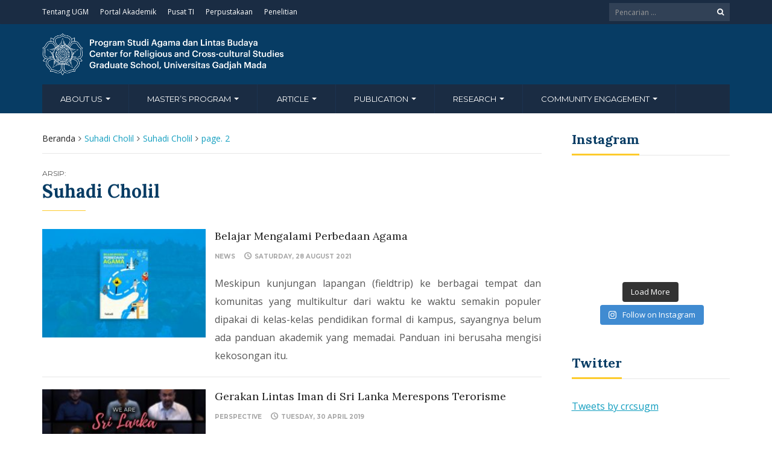

--- FILE ---
content_type: text/html; charset=UTF-8
request_url: https://crcs.ugm.ac.id/tag/suhadi-cholil/page/2/
body_size: 30154
content:
<!DOCTYPE html>
<html lang="en-US">
<head>
	<meta charset="UTF-8">
	<meta http-equiv="X-UA-Compatible" content="IE=edge">
	<meta name="viewport" content="width=device-width, initial-scale=1">
		<link rel="shortcut icon" type='image/x-icon' href="https://crcs.ugm.ac.id/wp-content/themes/ugm-theme-dev-dedi/assets/images/ugm_favicon.png">
				<title>Suhadi Cholil &#8211; Page 2 &#8211; CRCS UGM</title>
<meta name='robots' content='max-image-preview:large' />
<link rel='dns-prefetch' href='//crcs.ugm.ac.id' />
<link rel='dns-prefetch' href='//www.googletagmanager.com' />
<link rel="alternate" type="application/rss+xml" title="CRCS UGM &raquo; Suhadi Cholil Tag Feed" href="https://crcs.ugm.ac.id/tag/suhadi-cholil/feed/" />
<style id='wp-img-auto-sizes-contain-inline-css' type='text/css'>
img:is([sizes=auto i],[sizes^="auto," i]){contain-intrinsic-size:3000px 1500px}
/*# sourceURL=wp-img-auto-sizes-contain-inline-css */
</style>
<link rel='stylesheet' id='sbi_styles-css' href='https://crcs.ugm.ac.id/wp-content/plugins/instagram-feed/css/sbi-styles.min.css?ver=6.10.0' type='text/css' media='all' />
<style id='wp-emoji-styles-inline-css' type='text/css'>

	img.wp-smiley, img.emoji {
		display: inline !important;
		border: none !important;
		box-shadow: none !important;
		height: 1em !important;
		width: 1em !important;
		margin: 0 0.07em !important;
		vertical-align: -0.1em !important;
		background: none !important;
		padding: 0 !important;
	}
/*# sourceURL=wp-emoji-styles-inline-css */
</style>
<link rel='stylesheet' id='wp-block-library-css' href='https://crcs.ugm.ac.id/wp-includes/css/dist/block-library/style.min.css?ver=6.9' type='text/css' media='all' />
<style id='classic-theme-styles-inline-css' type='text/css'>
/*! This file is auto-generated */
.wp-block-button__link{color:#fff;background-color:#32373c;border-radius:9999px;box-shadow:none;text-decoration:none;padding:calc(.667em + 2px) calc(1.333em + 2px);font-size:1.125em}.wp-block-file__button{background:#32373c;color:#fff;text-decoration:none}
/*# sourceURL=/wp-includes/css/classic-themes.min.css */
</style>
<style id='global-styles-inline-css' type='text/css'>
:root{--wp--preset--aspect-ratio--square: 1;--wp--preset--aspect-ratio--4-3: 4/3;--wp--preset--aspect-ratio--3-4: 3/4;--wp--preset--aspect-ratio--3-2: 3/2;--wp--preset--aspect-ratio--2-3: 2/3;--wp--preset--aspect-ratio--16-9: 16/9;--wp--preset--aspect-ratio--9-16: 9/16;--wp--preset--color--black: #000000;--wp--preset--color--cyan-bluish-gray: #abb8c3;--wp--preset--color--white: #ffffff;--wp--preset--color--pale-pink: #f78da7;--wp--preset--color--vivid-red: #cf2e2e;--wp--preset--color--luminous-vivid-orange: #ff6900;--wp--preset--color--luminous-vivid-amber: #fcb900;--wp--preset--color--light-green-cyan: #7bdcb5;--wp--preset--color--vivid-green-cyan: #00d084;--wp--preset--color--pale-cyan-blue: #8ed1fc;--wp--preset--color--vivid-cyan-blue: #0693e3;--wp--preset--color--vivid-purple: #9b51e0;--wp--preset--gradient--vivid-cyan-blue-to-vivid-purple: linear-gradient(135deg,rgb(6,147,227) 0%,rgb(155,81,224) 100%);--wp--preset--gradient--light-green-cyan-to-vivid-green-cyan: linear-gradient(135deg,rgb(122,220,180) 0%,rgb(0,208,130) 100%);--wp--preset--gradient--luminous-vivid-amber-to-luminous-vivid-orange: linear-gradient(135deg,rgb(252,185,0) 0%,rgb(255,105,0) 100%);--wp--preset--gradient--luminous-vivid-orange-to-vivid-red: linear-gradient(135deg,rgb(255,105,0) 0%,rgb(207,46,46) 100%);--wp--preset--gradient--very-light-gray-to-cyan-bluish-gray: linear-gradient(135deg,rgb(238,238,238) 0%,rgb(169,184,195) 100%);--wp--preset--gradient--cool-to-warm-spectrum: linear-gradient(135deg,rgb(74,234,220) 0%,rgb(151,120,209) 20%,rgb(207,42,186) 40%,rgb(238,44,130) 60%,rgb(251,105,98) 80%,rgb(254,248,76) 100%);--wp--preset--gradient--blush-light-purple: linear-gradient(135deg,rgb(255,206,236) 0%,rgb(152,150,240) 100%);--wp--preset--gradient--blush-bordeaux: linear-gradient(135deg,rgb(254,205,165) 0%,rgb(254,45,45) 50%,rgb(107,0,62) 100%);--wp--preset--gradient--luminous-dusk: linear-gradient(135deg,rgb(255,203,112) 0%,rgb(199,81,192) 50%,rgb(65,88,208) 100%);--wp--preset--gradient--pale-ocean: linear-gradient(135deg,rgb(255,245,203) 0%,rgb(182,227,212) 50%,rgb(51,167,181) 100%);--wp--preset--gradient--electric-grass: linear-gradient(135deg,rgb(202,248,128) 0%,rgb(113,206,126) 100%);--wp--preset--gradient--midnight: linear-gradient(135deg,rgb(2,3,129) 0%,rgb(40,116,252) 100%);--wp--preset--font-size--small: 13px;--wp--preset--font-size--medium: 20px;--wp--preset--font-size--large: 36px;--wp--preset--font-size--x-large: 42px;--wp--preset--spacing--20: 0.44rem;--wp--preset--spacing--30: 0.67rem;--wp--preset--spacing--40: 1rem;--wp--preset--spacing--50: 1.5rem;--wp--preset--spacing--60: 2.25rem;--wp--preset--spacing--70: 3.38rem;--wp--preset--spacing--80: 5.06rem;--wp--preset--shadow--natural: 6px 6px 9px rgba(0, 0, 0, 0.2);--wp--preset--shadow--deep: 12px 12px 50px rgba(0, 0, 0, 0.4);--wp--preset--shadow--sharp: 6px 6px 0px rgba(0, 0, 0, 0.2);--wp--preset--shadow--outlined: 6px 6px 0px -3px rgb(255, 255, 255), 6px 6px rgb(0, 0, 0);--wp--preset--shadow--crisp: 6px 6px 0px rgb(0, 0, 0);}:where(.is-layout-flex){gap: 0.5em;}:where(.is-layout-grid){gap: 0.5em;}body .is-layout-flex{display: flex;}.is-layout-flex{flex-wrap: wrap;align-items: center;}.is-layout-flex > :is(*, div){margin: 0;}body .is-layout-grid{display: grid;}.is-layout-grid > :is(*, div){margin: 0;}:where(.wp-block-columns.is-layout-flex){gap: 2em;}:where(.wp-block-columns.is-layout-grid){gap: 2em;}:where(.wp-block-post-template.is-layout-flex){gap: 1.25em;}:where(.wp-block-post-template.is-layout-grid){gap: 1.25em;}.has-black-color{color: var(--wp--preset--color--black) !important;}.has-cyan-bluish-gray-color{color: var(--wp--preset--color--cyan-bluish-gray) !important;}.has-white-color{color: var(--wp--preset--color--white) !important;}.has-pale-pink-color{color: var(--wp--preset--color--pale-pink) !important;}.has-vivid-red-color{color: var(--wp--preset--color--vivid-red) !important;}.has-luminous-vivid-orange-color{color: var(--wp--preset--color--luminous-vivid-orange) !important;}.has-luminous-vivid-amber-color{color: var(--wp--preset--color--luminous-vivid-amber) !important;}.has-light-green-cyan-color{color: var(--wp--preset--color--light-green-cyan) !important;}.has-vivid-green-cyan-color{color: var(--wp--preset--color--vivid-green-cyan) !important;}.has-pale-cyan-blue-color{color: var(--wp--preset--color--pale-cyan-blue) !important;}.has-vivid-cyan-blue-color{color: var(--wp--preset--color--vivid-cyan-blue) !important;}.has-vivid-purple-color{color: var(--wp--preset--color--vivid-purple) !important;}.has-black-background-color{background-color: var(--wp--preset--color--black) !important;}.has-cyan-bluish-gray-background-color{background-color: var(--wp--preset--color--cyan-bluish-gray) !important;}.has-white-background-color{background-color: var(--wp--preset--color--white) !important;}.has-pale-pink-background-color{background-color: var(--wp--preset--color--pale-pink) !important;}.has-vivid-red-background-color{background-color: var(--wp--preset--color--vivid-red) !important;}.has-luminous-vivid-orange-background-color{background-color: var(--wp--preset--color--luminous-vivid-orange) !important;}.has-luminous-vivid-amber-background-color{background-color: var(--wp--preset--color--luminous-vivid-amber) !important;}.has-light-green-cyan-background-color{background-color: var(--wp--preset--color--light-green-cyan) !important;}.has-vivid-green-cyan-background-color{background-color: var(--wp--preset--color--vivid-green-cyan) !important;}.has-pale-cyan-blue-background-color{background-color: var(--wp--preset--color--pale-cyan-blue) !important;}.has-vivid-cyan-blue-background-color{background-color: var(--wp--preset--color--vivid-cyan-blue) !important;}.has-vivid-purple-background-color{background-color: var(--wp--preset--color--vivid-purple) !important;}.has-black-border-color{border-color: var(--wp--preset--color--black) !important;}.has-cyan-bluish-gray-border-color{border-color: var(--wp--preset--color--cyan-bluish-gray) !important;}.has-white-border-color{border-color: var(--wp--preset--color--white) !important;}.has-pale-pink-border-color{border-color: var(--wp--preset--color--pale-pink) !important;}.has-vivid-red-border-color{border-color: var(--wp--preset--color--vivid-red) !important;}.has-luminous-vivid-orange-border-color{border-color: var(--wp--preset--color--luminous-vivid-orange) !important;}.has-luminous-vivid-amber-border-color{border-color: var(--wp--preset--color--luminous-vivid-amber) !important;}.has-light-green-cyan-border-color{border-color: var(--wp--preset--color--light-green-cyan) !important;}.has-vivid-green-cyan-border-color{border-color: var(--wp--preset--color--vivid-green-cyan) !important;}.has-pale-cyan-blue-border-color{border-color: var(--wp--preset--color--pale-cyan-blue) !important;}.has-vivid-cyan-blue-border-color{border-color: var(--wp--preset--color--vivid-cyan-blue) !important;}.has-vivid-purple-border-color{border-color: var(--wp--preset--color--vivid-purple) !important;}.has-vivid-cyan-blue-to-vivid-purple-gradient-background{background: var(--wp--preset--gradient--vivid-cyan-blue-to-vivid-purple) !important;}.has-light-green-cyan-to-vivid-green-cyan-gradient-background{background: var(--wp--preset--gradient--light-green-cyan-to-vivid-green-cyan) !important;}.has-luminous-vivid-amber-to-luminous-vivid-orange-gradient-background{background: var(--wp--preset--gradient--luminous-vivid-amber-to-luminous-vivid-orange) !important;}.has-luminous-vivid-orange-to-vivid-red-gradient-background{background: var(--wp--preset--gradient--luminous-vivid-orange-to-vivid-red) !important;}.has-very-light-gray-to-cyan-bluish-gray-gradient-background{background: var(--wp--preset--gradient--very-light-gray-to-cyan-bluish-gray) !important;}.has-cool-to-warm-spectrum-gradient-background{background: var(--wp--preset--gradient--cool-to-warm-spectrum) !important;}.has-blush-light-purple-gradient-background{background: var(--wp--preset--gradient--blush-light-purple) !important;}.has-blush-bordeaux-gradient-background{background: var(--wp--preset--gradient--blush-bordeaux) !important;}.has-luminous-dusk-gradient-background{background: var(--wp--preset--gradient--luminous-dusk) !important;}.has-pale-ocean-gradient-background{background: var(--wp--preset--gradient--pale-ocean) !important;}.has-electric-grass-gradient-background{background: var(--wp--preset--gradient--electric-grass) !important;}.has-midnight-gradient-background{background: var(--wp--preset--gradient--midnight) !important;}.has-small-font-size{font-size: var(--wp--preset--font-size--small) !important;}.has-medium-font-size{font-size: var(--wp--preset--font-size--medium) !important;}.has-large-font-size{font-size: var(--wp--preset--font-size--large) !important;}.has-x-large-font-size{font-size: var(--wp--preset--font-size--x-large) !important;}
:where(.wp-block-post-template.is-layout-flex){gap: 1.25em;}:where(.wp-block-post-template.is-layout-grid){gap: 1.25em;}
:where(.wp-block-term-template.is-layout-flex){gap: 1.25em;}:where(.wp-block-term-template.is-layout-grid){gap: 1.25em;}
:where(.wp-block-columns.is-layout-flex){gap: 2em;}:where(.wp-block-columns.is-layout-grid){gap: 2em;}
:root :where(.wp-block-pullquote){font-size: 1.5em;line-height: 1.6;}
/*# sourceURL=global-styles-inline-css */
</style>
<link rel='stylesheet' id='contact-form-7-css' href='https://crcs.ugm.ac.id/wp-content/plugins/contact-form-7/includes/css/styles.css?ver=6.1.4' type='text/css' media='all' />
<link rel='stylesheet' id='magnific-popup-au-css' href='https://crcs.ugm.ac.id/wp-content/plugins/easy-youtube-gallery/assets/lib/magnific-popup/magnific-popup.min.css?ver=1.0.5' type='text/css' media='all' />
<link rel='stylesheet' id='easy-youtube-gallery-css' href='https://crcs.ugm.ac.id/wp-content/plugins/easy-youtube-gallery/assets/css/eytg.min.css?ver=1.0.5' type='text/css' media='all' />
<link rel='stylesheet' id='tablepress-default-css' href='https://crcs.ugm.ac.id/wp-content/uploads/sites/73/tablepress-combined.min.css?ver=17' type='text/css' media='all' />
<link rel='stylesheet' id='msl-main-css' href='https://crcs.ugm.ac.id/wp-content/plugins/master-slider/public/assets/css/masterslider.main.css?ver=3.11.0' type='text/css' media='all' />
<link rel='stylesheet' id='msl-custom-css' href='https://crcs.ugm.ac.id/wp-content/uploads/sites/73/master-slider/custom.css?ver=4.4' type='text/css' media='all' />
<link rel='stylesheet' id='ecae-frontend-css' href='https://crcs.ugm.ac.id/wp-content/plugins/easy-custom-auto-excerpt/assets/style-frontend.css?ver=2.5.0' type='text/css' media='all' />
<link rel='stylesheet' id='ecae-buttonskin-none-css' href='https://crcs.ugm.ac.id/wp-content/plugins/easy-custom-auto-excerpt/buttons/ecae-buttonskin-none.css?ver=2.5.0' type='text/css' media='all' />
<link rel='stylesheet' id='__EPYT__style-css' href='https://crcs.ugm.ac.id/wp-content/plugins/youtube-embed-plus/styles/ytprefs.min.css?ver=14.2.4' type='text/css' media='all' />
<style id='__EPYT__style-inline-css' type='text/css'>

                .epyt-gallery-thumb {
                        width: 33.333%;
                }
                
/*# sourceURL=__EPYT__style-inline-css */
</style>
<link rel='stylesheet' id='ugm-theme-css' href='https://crcs.ugm.ac.id/wp-content/themes/ugm-theme-dev-dedi/assets/css/style.css?ver=1.0.0' type='text/css' media='all' />
<link rel='stylesheet' id='ugm-custom-css-css' href='https://crcs.ugm.ac.id/wp-content/themes/ugm-theme-dev-dedi/assets/css/custom.css?ver=1.0.0' type='text/css' media='all' />
<link rel='stylesheet' id='upk-site-css' href='https://crcs.ugm.ac.id/wp-content/plugins/ultimate-post-kit/assets/css/upk-site.css?ver=4.0.23' type='text/css' media='all' />
<script type="text/javascript" src="https://crcs.ugm.ac.id/wp-includes/js/jquery/jquery.min.js?ver=3.7.1" id="jquery-core-js"></script>
<script type="text/javascript" src="https://crcs.ugm.ac.id/wp-includes/js/jquery/jquery-migrate.min.js?ver=3.4.1" id="jquery-migrate-js"></script>

<!-- Google tag (gtag.js) snippet added by Site Kit -->
<!-- Google Analytics snippet added by Site Kit -->
<script type="text/javascript" src="https://www.googletagmanager.com/gtag/js?id=G-888H18PWPT" id="google_gtagjs-js" async></script>
<script type="text/javascript" id="google_gtagjs-js-after">
/* <![CDATA[ */
window.dataLayer = window.dataLayer || [];function gtag(){dataLayer.push(arguments);}
gtag("set","linker",{"domains":["crcs.ugm.ac.id"]});
gtag("js", new Date());
gtag("set", "developer_id.dZTNiMT", true);
gtag("config", "G-888H18PWPT");
//# sourceURL=google_gtagjs-js-after
/* ]]> */
</script>
<script type="text/javascript" id="__ytprefs__-js-extra">
/* <![CDATA[ */
var _EPYT_ = {"ajaxurl":"https://crcs.ugm.ac.id/wp-admin/admin-ajax.php","security":"ea84a3742b","gallery_scrolloffset":"20","eppathtoscripts":"https://crcs.ugm.ac.id/wp-content/plugins/youtube-embed-plus/scripts/","eppath":"https://crcs.ugm.ac.id/wp-content/plugins/youtube-embed-plus/","epresponsiveselector":"[\"iframe.__youtube_prefs__\",\"iframe[src*='youtube.com']\",\"iframe[src*='youtube-nocookie.com']\",\"iframe[data-ep-src*='youtube.com']\",\"iframe[data-ep-src*='youtube-nocookie.com']\",\"iframe[data-ep-gallerysrc*='youtube.com']\"]","epdovol":"1","version":"14.2.4","evselector":"iframe.__youtube_prefs__[src], iframe[src*=\"youtube.com/embed/\"], iframe[src*=\"youtube-nocookie.com/embed/\"]","ajax_compat":"","maxres_facade":"eager","ytapi_load":"light","pause_others":"","stopMobileBuffer":"1","facade_mode":"","not_live_on_channel":""};
//# sourceURL=__ytprefs__-js-extra
/* ]]> */
</script>
<script type="text/javascript" src="https://crcs.ugm.ac.id/wp-content/plugins/youtube-embed-plus/scripts/ytprefs.min.js?ver=14.2.4" id="__ytprefs__-js"></script>
<link rel="https://api.w.org/" href="https://crcs.ugm.ac.id/wp-json/" /><link rel="alternate" title="JSON" type="application/json" href="https://crcs.ugm.ac.id/wp-json/wp/v2/tags/1517" /><link rel="EditURI" type="application/rsd+xml" title="RSD" href="https://crcs.ugm.ac.id/xmlrpc.php?rsd" />
<meta name="generator" content="WordPress 6.9" />
<meta name="generator" content="Site Kit by Google 1.171.0" /><script>var ms_grabbing_curosr = 'https://crcs.ugm.ac.id/wp-content/plugins/master-slider/public/assets/css/common/grabbing.cur', ms_grab_curosr = 'https://crcs.ugm.ac.id/wp-content/plugins/master-slider/public/assets/css/common/grab.cur';</script>
<meta name="generator" content="MasterSlider 3.11.0 - Responsive Touch Image Slider | avt.li/msf" />
<style>
        
                 a{
                     color: #149fc0;
                 }
                 a:hover, a:focus {
                     color: #149fc0;
/*                 background-color: darken($brand-tertiary-bg, 3%);*/
                 }
                 .tpb .widget-list ul li a:hover {
                     color: #149fc0;
                 }
                .btn-more:after{
                    border: 2px solid #149fc0;
                }
                @media (max-width: 1024px)  {
                    .topbar .navbar-nav li a:hover{
                        color: #149fc0;
                    }
                }
                 @media (max-width: 1024px)  {
                    .topbar .navbar-nav li .pll-parent-menu-item > .dropdown-menu a:hover{
                        color: #149fc0;
                    }
                }
                .section-header .author-header .author-social a:hover  {
                    color: #149fc0;
                }
/*                .post .post-content .post-title >h3:hover a {
                    color: ;
                }*/
                .post .post-content .post-title .post-meta a:hover {
                    color: #149fc0;
                }
                .post .post-content .entry-content .ecae-button .ecae-link {
                    color: #149fc0;
                }
                .post .post-event .content-solid .event-date > span {
                    background-color: #149fc0;
                }
                #newsfeed .post .entry-content p a:hover {
                    color: #149fc0;
                }
                 #newsfeed .post .entry-content .btn-box a  {
                    color: #149fc0;
                }
                  #newsfeed .post .entry-content .btn-box a:after  {
                    color: #149fc0;
                }
                #info .btn-more:after {
                    color: #149fc0;
                }
                #gallery-heading .section-title h2:after  {
                    border-color: #149fc0;
                }
                .tpb .widget-list .tpb-title ul li a:hover{
                    color: #149fc0;
                }
                /* iki bagaimana ? */
                event-table table > table a:hover {
                    color: #149fc0;
                }
                .single-post .post-heading .entry-meta li a:hover {
                     color: #149fc0;
                }
                #directory .directory-link li a:hover {
                     color: #149fc0;
                }
                #content .dotted-list .directory-link li > a:hover:before {
                     background-color: #149fc0;
                }
               #sidebar .sidebar-menu .list-menu li:hover > a, .current > a  {
                     color: #149fc0;
               }
               #sidebar .sidebar-menu .list-menu li:hover > a, .current > a:before  {
                     color: #149fc0;
               }
               .data-list li a:hover {
                   color: #149fc0;
               }
               .data-list li a:hover:before {
                   color: #149fc0;
               }
               widget-link:hover {
                   color: #149fc0;
               }
              .tagcloud a {
                  background-color: #149fc0;
              }
               .tagcloud a:hover {
                  background-color: #149fc0;
              }
              .event-list a:hover{
                   color: #149fc0;
              }
              .widget #recentcomments .recentcomments:hover .comment-author-link a {
                   color: #149fc0;
              }
              .widget #wp-calendar #next a {
                   color: #149fc0;
              }
             #comments .entry-comments .comment .comment-author > a:hover {
                   color: #149fc0;
             }
               
                
			#header .topbar{
			background-color:#1A2C43;
		}
/*		#header .navbar-brand{
			background-color: ;
		}*/
		#footer .footer-copyright{
			background-color: #1A2C43;
		}
		#navbar .nav > li > .search-form .form-control{
			background-color: #1A2C43;
		}
                .btn-primary, .single-page .contact-form input[type*="submit"] {
                    background-color: #1A2C43;
                    border-color: #1A2C43;
                }



	
	                .btn-outline {
                    color : #073C64;
                }
                .btn-outline:hover{
                    background-color: #073C64;
                    border-color: #073C64;
                }
             
                
                
                #header .navbar-brand{
			background-color: #073C64;
                }
		#header{
			background-color:#073C64
		}
		.section-header .section-subtitle > span > h2{
			color: #073C64;
		}
		.section-header .author-title{
			color: #073C64;
		}
		.post-slider{
			background-color: #073C64;
		}
		.post-slider > .button{
			background-color: #073C64;
		}
		.post-slider > .button:before {
			color: #073C64;
			background-color: transparent !important;
		}
		.post-slider > .button:hover:before {
			color: #073C64;
		}
		.featured-content .post-content{
			background-color: rgba(#073C64, 0.95);
		}
		.featured-content .post-content{
			background-color: rgba(#073C64, 0.95);
		}
		.content-solid .event-date > span > strong{
			background-color: #073C64;

		}
		.section-page .section-title h2 {
			color: #073C64;
		}

		#newsfeed .post .post-title h3 {
			color: #073C64;
		}
		#newsfeed .post .post-title h3:after {
			background-color: #073C64;
		}

		#newsfeed .post .post-title .entry-content .btn-box:hover{
			color: #073C64		}
		#newsfeed .post .post-title .entry-content .btn-box:hover:after{
			color: #073C64;
		}

		#gallery {
			background-color: #073C64;
		}

		#info .btn-more:hover:after{
			color: #073C64;
		}
		.tpb-icon-item{
			color: #073C64;
		}
		.content-boxed .tpb-icon-container{
			background-color: #073C64;
		}
		.single-post .post-content table th {
			background-color: #073C64;
		}
		.single-page .address-box .address-title{
			color: #073C64;
		}

		.single-page .profile-item .profile-content .name-title{
			color: #073C64;
		}

		.panel-box .panel-title{
			color: #073C64;
		}

		#directory .directory-link li a{
			color: #073C64		}
		#directory .alphabet section h6{
			color: #073C64;
		}
	.gallery-item .gallery-img a:before{
		background-color: rgba(#073C64, 0.6);
	}

	.portfolio-item .portfolio-img a:before{
		background-color: rgba(#073C64, 0.6);

	}

	.slider-nav .gallery-item>button{
		background-color: #073C64;

	}
	.slider-nav .gallery-item>button:hover:before{
		color: #073C64;
	}

	.tagcloud a{
		color: #073C64;

	}

	#comments #respond > .comment-reply-title{
		color: #073C64;
	}
	#wp-calendar tbody td a:before{
		background-color: #073C64;
	}
	#Comments .entry-comments .comment .comment-edit-link{
		border-color: #073C64;
		background-color: #073C64;

	}
	#Comments .entry-comments .comment .comment-edit-link:hover{
		border-color: darken(#073C64, 5%);
		background-color: darken(#073C64, 5%);
	}
	#footer .footer-body{
		background-color:#073C64;
	}

	/* .widget-title > widget-title -> */
	.content-boxed .tpb-icon-container {
		background-color: #073C64;

	}
        .tpb.tpb-icon .content-boxed .tpb-icon-container, .tpb.tpb-icon_fa .content-boxed .tpb-icon-container, .tpb.tpb-image_icon .content-boxed .tpb-icon-container {
        background-color: #073C64;
        }
        .post-slider.content-overlay .post {
            background-color: #073C64;
        }
        .content .content-header > h2, #content .content-header > h2, .tpb-title > h2, .single-post .content-heading > h2, .panel-header > h2, .widget .widget-header > h2, #comments .comment-header > h2, .content .content-header h3, #content .content-header h3, .tpb-title h3, .single-post .content-heading h3, .panel-header h3, .widget .widget-header h3, #comments .comment-header h3, .content .content-header h4, #content .content-header h4, .tpb-title h4, .single-post .content-heading h4, .panel-header h4, .widget .widget-header h4, #comments .comment-header h4, .content .content-header > .widget-title, #content .content-header > .widget-title, .tpb-title > .widget-title, .single-post .content-heading > .widget-title, .panel-header > .widget-title, .widget .widget-header > .widget-title, #comments .comment-header > .widget-title {
         color: #073C64;
        }
	        
                                 widget-title > .widget-title{
                     border-bottom: 3px solid #FDCB2C;
                     
                 }
                .widget .widget-header > .widget-title, #comments .comment-header > .widget-title {
                    border-bottom: 3px solid #FDCB2C;
                }
                #header #navbar .navbar-nav>li.active > a{
			color: #FDCB2C;
                    }
                #header #navbar .dropdown-menu>li.active > a {
			color: #FDCB2C;
		}
                #header #navbar .dropdown-menu>li.current-menu-ancestor > a:after {
			border-color: transparent transparent transparent #FDCB2C;
		}
                .post-slider.content-overlay .post-content {
                        background-color: #FDCB2C;
                }
                .content .content-header > h2, #content .content-header > h2, .tpb-title > h2, .single-post .content-heading > h2, .panel-header > h2, .widget .widget-header > h2, #comments .comment-header > h2, .content .content-header h3, #content .content-header h3, .tpb-title h3, .single-post .content-heading h3, .panel-header h3, .widget .widget-header h3, #comments .comment-header h3, .content .content-header h4, #content .content-header h4, .tpb-title h4, .single-post .content-heading h4, .panel-header h4, .widget .widget-header h4, #comments .comment-header h4, .content .content-header > .widget-title, #content .content-header > .widget-title, .tpb-title > .widget-title, .single-post .content-heading > .widget-title, .panel-header > .widget-title, .widget .widget-header > .widget-title, #comments .comment-header > .widget-title {

border-bottom: 3px solid #FDCB2C;
}
                .post-slider .post .btn-more {
                    color: #FDCB2C;
                }
                .slick-prev, .slick-next {
                    background: #FDCB2C;
                }
                
               .dropdown-menu > li > a:hover {
                    color: #FDCB2C;
                }
                /* .dropdown-menu > li > a:focus {
                    color: <?php// echo $brand_yellow; ?>;
                }*/
                blockquote {
                    border-left: 5px solid #FDCB2C;
                }
                 .post .post-content .post-title >h3:hover a {
                    color: #FDCB2C;
                }
                .post-slider.brand-yellow {
                    background-color: #FDCB2C;
                }
/*                 #header .topbar .navbar-nav>li>a:hover{
                     color: ;
                 }
                  #footer p, #footer address, #footer a:hover {
                     color: ;
                 }*/
               
               

              
              
              

	                
                           #header #navbar .navbar-nav>li.active > a{
                background-color: #121F33;
            }
             #header #navbar .dropdown:hover > a{
                background-color: #121F33;
            }
                .dropdown-menu {
                   background-color: #121F33;
               }
               .dropdown-menu>li>a:hover
               { background-color: #121F33;
               }
               #header #navbar .dropdown-menu .menu-item-has-children > .dropdown-menu {
    background-color: #121F33;
}
.tpb .post-slider .post-img a {
        background-color: #121F33;

}
        
                        
                 #header .topbar .navbar-nav>li>a{
                     color: #FFFFFF;
                 }
                 #footer p, #footer address, #footer a {
                     color: #FFFFFF;
                 }
               
                
        
                                  #header .navbar-brand {
                     color: #FFFFFF;
                 }
                  #header.header-compact #navbar .nav>li>a, #header.header-fancy #navbar .nav>li>a
                 {
                      color: #FFFFFF;
                 }
/*                 .post .post-content .post-title > h3{
                      color: ;
                 }*/
/*                  .dropdown-menu > li > a {
                    color: ;
                }*/
                
                                 #header.header-compact #navbar .nav > li > a:hover, #header.header-fancy #navbar .nav > li > a {
                    color: #FFFFFF;
                }
        </style>
<meta name="generator" content="Elementor 3.34.3; features: e_font_icon_svg, additional_custom_breakpoints; settings: css_print_method-external, google_font-enabled, font_display-auto">
			<style>
				.e-con.e-parent:nth-of-type(n+4):not(.e-lazyloaded):not(.e-no-lazyload),
				.e-con.e-parent:nth-of-type(n+4):not(.e-lazyloaded):not(.e-no-lazyload) * {
					background-image: none !important;
				}
				@media screen and (max-height: 1024px) {
					.e-con.e-parent:nth-of-type(n+3):not(.e-lazyloaded):not(.e-no-lazyload),
					.e-con.e-parent:nth-of-type(n+3):not(.e-lazyloaded):not(.e-no-lazyload) * {
						background-image: none !important;
					}
				}
				@media screen and (max-height: 640px) {
					.e-con.e-parent:nth-of-type(n+2):not(.e-lazyloaded):not(.e-no-lazyload),
					.e-con.e-parent:nth-of-type(n+2):not(.e-lazyloaded):not(.e-no-lazyload) * {
						background-image: none !important;
					}
				}
			</style>
			<link rel="icon" href="https://crcs.ugm.ac.id/wp-content/uploads/sites/73/2025/04/cropped-0f10b9bb1a32a80117bdd510cfe60faf-32x32.png" sizes="32x32" />
<link rel="icon" href="https://crcs.ugm.ac.id/wp-content/uploads/sites/73/2025/04/cropped-0f10b9bb1a32a80117bdd510cfe60faf-192x192.png" sizes="192x192" />
<link rel="apple-touch-icon" href="https://crcs.ugm.ac.id/wp-content/uploads/sites/73/2025/04/cropped-0f10b9bb1a32a80117bdd510cfe60faf-180x180.png" />
<meta name="msapplication-TileImage" content="https://crcs.ugm.ac.id/wp-content/uploads/sites/73/2025/04/cropped-0f10b9bb1a32a80117bdd510cfe60faf-270x270.png" />
	<style type="text/css">#header .navbar-brand span {
    padding-left: 15px;
    font-family: "Gama Serif",Georgia,"Times New Roman",Times,serif;
    font-size: 12x;
    text-transform: uppercase;
    line-height: 1.1

}
.post-author {display:none !important;}

p {
    font-family: "Open Sans", Helvetica, Arial, sans-serif !important;
        line-height: 30px;
       font-size:16px;
      text-align: justify !important;
}
}</style>        

<!-- dipindah ke head karena untuk ownership verification -->

<!-- Global site tag (gtag.js) - Google Analytics -->
<script async src="https://www.googletagmanager.com/gtag/js?id=UA-165289732-1"></script>
<script>
  window.dataLayer = window.dataLayer || [];
  function gtag(){dataLayer.push(arguments);}
  gtag('js', new Date());

  gtag('config', 'UA-165289732-1');
</script>

<!-- Google tag (gtag.js) - GTAG 4 UGM-wide -->
<script async src="https://www.googletagmanager.com/gtag/js?id=G-L4JC39NX24"></script>
<script>
  window.dataLayer = window.dataLayer || [];
  function gtag(){dataLayer.push(arguments);}
  gtag('js', new Date());

  gtag('config', 'G-L4JC39NX24');
</script>
</head>
<body   class="archive paged tag tag-suhadi-cholil tag-1517 paged-2 tag-paged-2 wp-theme-ugm-theme-dev-dedi _masterslider _ms_version_3.11.0 elementor-default elementor-kit-" >
		<header id="header" >
		<nav class="navbar navbar-default topbar">
			<div class="container">
				<div class="header-nav"><button class="nav-more"><i class="ion ion-android-more-vertical"></i></button><ul id="menu-top-menu-indonesian" class="nav navbar-nav"><li id="menu-item-14433" class="menu-item menu-item-type-custom menu-item-object-custom menu-item-14433"><a title="Tentang UGM" href="https://ugm.ac.id">Tentang UGM</a></li>
<li id="menu-item-14434" class="menu-item menu-item-type-custom menu-item-object-custom menu-item-14434"><a title="Portal Akademik" href="http://akademik.ugm.ac.id/">Portal Akademik</a></li>
<li id="menu-item-14435" class="menu-item menu-item-type-custom menu-item-object-custom menu-item-14435"><a title="Pusat TI" href="http://dssdi.ugm.ac.id/">Pusat TI</a></li>
<li id="menu-item-14436" class="menu-item menu-item-type-custom menu-item-object-custom menu-item-14436"><a title="Perpustakaan" href="http://lib.ugm.ac.id/">Perpustakaan</a></li>
<li id="menu-item-14437" class="menu-item menu-item-type-custom menu-item-object-custom menu-item-14437"><a title="Penelitian" href="http://lppm.ugm.ac.id/">Penelitian</a></li>
</ul></div>				<div class="header-options">
											<form action="https://crcs.ugm.ac.id" class="search-form">
							<div class="input-group btn-group">
								<input type="text" class="form-control" name="s" value="" placeholder="Pencarian ..." required>
								<button type="submit" class="btn"><i class="fa fa-search"></i></button>
							</div>
						</form>
									</div>
			</div>
		</nav>
		<div class="container">
			<div class="navbar-header">
				<a href="https://crcs.ugm.ac.id" class="navbar-brand">

										<img src="https://crcs.ugm.ac.id/wp-content/uploads/sites/73/2019/12/header-web-2.png" alt="Universitas Gadjah Mada" class="img-responsive">

					<span>
						<br>					</span>
					
				</a>
				<button type="button" class="navbar-toggle collapsed" data-toggle="collapse" data-target="#navbar" aria-expanded="false" aria-controls="navbar">
					<span class="sr-only">Toggle navigation</span>
					<span class="icon-bar"></span>
					<span class="icon-bar"></span>
					<span class="icon-bar"></span>
				</button>
			</div>
			<nav id="navbar" class="navbar navbar-collapse collapse navbar-default"><ul id="menu-main-menu" class="nav navbar-nav"><li id="menu-item-14417" class="menu-item menu-item-type-custom menu-item-object-custom menu-item-has-children menu-item-14417 dropdown"><a title="About Us" href="#" data-toggle="dropdown" class="dropdown-toggle" aria-haspopup="true">About Us <span class="caret"></span></a>
<ul role="menu" class=" dropdown-menu ">
	<li id="menu-item-18379" class="menu-item menu-item-type-post_type menu-item-object-page menu-item-18379"><a title="About CRCS" href="https://crcs.ugm.ac.id/about-crcs/">About CRCS</a></li>
	<li id="menu-item-16497" class="menu-item menu-item-type-custom menu-item-object-custom menu-item-16497"><a title="Vision &amp; Mission" href="https://crcs.ugm.ac.id/vision-mission/">Vision &amp; Mission</a></li>
	<li id="menu-item-14455" class="menu-item menu-item-type-custom menu-item-object-custom menu-item-has-children menu-item-14455 dropdown"><a title="People" href="#">People</a>
	<ul role="menu" class=" dropdown-menu ">
		<li id="menu-item-17078" class="menu-item menu-item-type-post_type menu-item-object-page menu-item-17078"><a title="Faculty Members and Lecturers" href="https://crcs.ugm.ac.id/visiting-lecturers/">Faculty Members and Lecturers</a></li>
		<li id="menu-item-14826" class="menu-item menu-item-type-post_type menu-item-object-page menu-item-14826"><a title="Staff Members" href="https://crcs.ugm.ac.id/faculty/">Staff Members</a></li>
		<li id="menu-item-15790" class="menu-item menu-item-type-post_type menu-item-object-page menu-item-15790"><a title="Students" href="https://crcs.ugm.ac.id/students/">Students</a></li>
		<li id="menu-item-17028" class="menu-item menu-item-type-post_type menu-item-object-page menu-item-17028"><a title="Alumni" href="https://crcs.ugm.ac.id/association-of-alumni/">Alumni</a></li>
	</ul>
</li>
	<li id="menu-item-17023" class="menu-item menu-item-type-custom menu-item-object-custom menu-item-17023"><a title="Facilities" href="http://www.pasca.ugm.ac.id/v3.0/id/fasilitas.htm">Facilities</a></li>
	<li id="menu-item-14464" class="menu-item menu-item-type-custom menu-item-object-custom menu-item-14464"><a title="Library" href="http://lib.ugm.ac.id/ind/">Library</a></li>
</ul>
</li>
<li id="menu-item-14456" class="menu-item menu-item-type-custom menu-item-object-custom menu-item-has-children menu-item-14456 dropdown"><a title="Master&#039;s Program" href="#" data-toggle="dropdown" class="dropdown-toggle" aria-haspopup="true">Master&#8217;s Program <span class="caret"></span></a>
<ul role="menu" class=" dropdown-menu ">
	<li id="menu-item-15542" class="menu-item menu-item-type-custom menu-item-object-custom menu-item-15542"><a title="Overview" href="https://crcs.ugm.ac.id/overview/">Overview</a></li>
	<li id="menu-item-19020" class="menu-item menu-item-type-post_type menu-item-object-page menu-item-19020"><a title="Curriculum" href="https://crcs.ugm.ac.id/curriculum/">Curriculum</a></li>
	<li id="menu-item-14634" class="menu-item menu-item-type-post_type menu-item-object-page menu-item-14634"><a title="Courses" href="https://crcs.ugm.ac.id/course/">Courses</a></li>
	<li id="menu-item-14635" class="menu-item menu-item-type-post_type menu-item-object-page menu-item-14635"><a title="Schedule" href="https://crcs.ugm.ac.id/schedule/">Schedule</a></li>
	<li id="menu-item-14633" class="menu-item menu-item-type-post_type menu-item-object-page menu-item-14633"><a title="Admission" href="https://crcs.ugm.ac.id/admission/">Admission</a></li>
	<li id="menu-item-14636" class="menu-item menu-item-type-post_type menu-item-object-page menu-item-14636"><a title="Scholarship" href="https://crcs.ugm.ac.id/scholarship/">Scholarship</a></li>
	<li id="menu-item-14637" class="menu-item menu-item-type-post_type menu-item-object-page menu-item-14637"><a title="Accreditation and Certification" href="https://crcs.ugm.ac.id/accreditation/">Accreditation and Certification</a></li>
	<li id="menu-item-19051" class="menu-item menu-item-type-post_type menu-item-object-page menu-item-has-children menu-item-19051 dropdown"><a title="Academic Collaborations" href="https://crcs.ugm.ac.id/academic-collaborations/">Academic Collaborations</a>
	<ul role="menu" class=" dropdown-menu ">
		<li id="menu-item-19053" class="menu-item menu-item-type-post_type menu-item-object-page menu-item-19053"><a title="Crossculture Religious Studies Summer School" href="https://crcs.ugm.ac.id/crossculture-religious-studies-summer-school/">Crossculture Religious Studies Summer School</a></li>
		<li id="menu-item-19057" class="menu-item menu-item-type-post_type menu-item-object-page menu-item-19057"><a title="Florida International University" href="https://crcs.ugm.ac.id/florida-international-university/">Florida International University</a></li>
	</ul>
</li>
	<li id="menu-item-19253" class="menu-item menu-item-type-post_type menu-item-object-page menu-item-19253"><a title="Academic Documents" href="https://crcs.ugm.ac.id/academic-documents/">Academic Documents</a></li>
	<li id="menu-item-20362" class="menu-item menu-item-type-post_type menu-item-object-page menu-item-20362"><a title="Student Satisfaction Survey" href="https://crcs.ugm.ac.id/survey-2024/">Student Satisfaction Survey</a></li>
</ul>
</li>
<li id="menu-item-13390" class="menu-item menu-item-type-custom menu-item-object-custom menu-item-has-children menu-item-13390 dropdown"><a title="Article" href="#" data-toggle="dropdown" class="dropdown-toggle" aria-haspopup="true">Article <span class="caret"></span></a>
<ul role="menu" class=" dropdown-menu ">
	<li id="menu-item-13433" class="menu-item menu-item-type-taxonomy menu-item-object-category menu-item-13433"><a title="Perspective" href="https://crcs.ugm.ac.id/category/perspective/">Perspective</a></li>
	<li id="menu-item-16379" class="menu-item menu-item-type-taxonomy menu-item-object-category menu-item-16379"><a title="Book Review" href="https://crcs.ugm.ac.id/category/book-review/">Book Review</a></li>
	<li id="menu-item-15808" class="menu-item menu-item-type-taxonomy menu-item-object-category menu-item-15808"><a title="Event Report" href="https://crcs.ugm.ac.id/category/event-report/">Event Report</a></li>
	<li id="menu-item-15384" class="menu-item menu-item-type-taxonomy menu-item-object-category menu-item-15384"><a title="Class Journal" href="https://crcs.ugm.ac.id/category/class-journal/">Class Journal</a></li>
	<li id="menu-item-13398" class="menu-item menu-item-type-taxonomy menu-item-object-category menu-item-13398"><a title="Interview" href="https://crcs.ugm.ac.id/category/interview/">Interview</a></li>
	<li id="menu-item-13444" class="menu-item menu-item-type-taxonomy menu-item-object-category menu-item-13444"><a title="Wed Forum Report" href="https://crcs.ugm.ac.id/category/wednesday-forum-report/">Wed Forum Report</a></li>
	<li id="menu-item-14825" class="menu-item menu-item-type-taxonomy menu-item-object-category menu-item-14825"><a title="Thesis Review" href="https://crcs.ugm.ac.id/category/thesis/">Thesis Review</a></li>
	<li id="menu-item-13399" class="menu-item menu-item-type-taxonomy menu-item-object-category menu-item-13399"><a title="News" href="https://crcs.ugm.ac.id/category/news/">News</a></li>
</ul>
</li>
<li id="menu-item-14405" class="menu-item menu-item-type-custom menu-item-object-custom menu-item-has-children menu-item-14405 dropdown"><a title="Publication" href="#" data-toggle="dropdown" class="dropdown-toggle" aria-haspopup="true">Publication <span class="caret"></span></a>
<ul role="menu" class=" dropdown-menu ">
	<li id="menu-item-14973" class="menu-item menu-item-type-post_type menu-item-object-page menu-item-14973"><a title="Reports" href="https://crcs.ugm.ac.id/annual-reports/">Reports</a></li>
	<li id="menu-item-14604" class="menu-item menu-item-type-post_type menu-item-object-page menu-item-14604"><a title="Books" href="https://crcs.ugm.ac.id/books/">Books</a></li>
	<li id="menu-item-14570" class="menu-item menu-item-type-post_type menu-item-object-page menu-item-14570"><a title="Newsletter" href="https://crcs.ugm.ac.id/newsletter/">Newsletter</a></li>
	<li id="menu-item-17822" class="menu-item menu-item-type-post_type menu-item-object-page menu-item-17822"><a title="Monthly Update" href="https://crcs.ugm.ac.id/monthly-update/">Monthly Update</a></li>
	<li id="menu-item-18097" class="menu-item menu-item-type-post_type menu-item-object-page menu-item-18097"><a title="Infographic" href="https://crcs.ugm.ac.id/infographic/">Infographic</a></li>
</ul>
</li>
<li id="menu-item-14457" class="menu-item menu-item-type-custom menu-item-object-custom menu-item-has-children menu-item-14457 dropdown"><a title="Research" href="#" data-toggle="dropdown" class="dropdown-toggle" aria-haspopup="true">Research <span class="caret"></span></a>
<ul role="menu" class=" dropdown-menu ">
	<li id="menu-item-19531" class="menu-item menu-item-type-post_type menu-item-object-page menu-item-19531"><a title="CRCS Researchs" href="https://crcs.ugm.ac.id/crcs-researchs/">CRCS Researchs</a></li>
	<li id="menu-item-14642" class="menu-item menu-item-type-post_type menu-item-object-page menu-item-14642"><a title="Resource Center" href="https://crcs.ugm.ac.id/resource-center/">Resource Center</a></li>
</ul>
</li>
<li id="menu-item-17016" class="menu-item menu-item-type-custom menu-item-object-custom menu-item-has-children menu-item-17016 dropdown"><a title="Community Engagement" href="#" data-toggle="dropdown" class="dropdown-toggle" aria-haspopup="true">Community Engagement <span class="caret"></span></a>
<ul role="menu" class=" dropdown-menu ">
	<li id="menu-item-14486" class="menu-item menu-item-type-custom menu-item-object-custom menu-item-has-children menu-item-14486 dropdown"><a title="Film" href="#">Film</a>
	<ul role="menu" class=" dropdown-menu ">
		<li id="menu-item-16252" class="menu-item menu-item-type-custom menu-item-object-custom menu-item-16252"><a title="Indonesian Pluralities" href="https://indonesianpluralities.org/">Indonesian Pluralities</a></li>
		<li id="menu-item-14650" class="menu-item menu-item-type-post_type menu-item-object-page menu-item-14650"><a title="Our Land is the Sea" href="https://crcs.ugm.ac.id/film-our-land-is-the-sea/">Our Land is the Sea</a></li>
	</ul>
</li>
	<li id="menu-item-15877" class="menu-item menu-item-type-custom menu-item-object-custom menu-item-15877"><a title="Wednesday Forum" href="https://crcs.ugm.ac.id/wednesday-forum/">Wednesday Forum</a></li>
	<li id="menu-item-19533" class="menu-item menu-item-type-custom menu-item-object-custom menu-item-19533"><a title="ICIR" href="https://icir.or.id/">ICIR</a></li>
	<li id="menu-item-19845" class="menu-item menu-item-type-post_type menu-item-object-page menu-item-19845"><a title="Amerta Movement" href="https://crcs.ugm.ac.id/amertamovement/">Amerta Movement</a></li>
</ul>
</li>
</ul></nav>		</div>
	</header>


<div id="body">
	<div class="container">

		<div class="row">

			<div id="content" class="col-md-9 sidebar-right">

				<ul class="breadcrumb" xmlns:v="http://rdf.data-vocabulary.org/#"><li typeof="v:Breadcrumb"><a rel="v:url" property="v:title" href="https://crcs.ugm.ac.id">Beranda</a></li><li class="active">Suhadi Cholil</li><li class="active">Suhadi Cholil</li><li class="active">page. 2</li></ul>
				<div class="section-header">
											<span>Arsip:</span>
						<h2 class="section-title">Suhadi Cholil</h2>
									</div>

				<article class="post">
	<div class="row">
		<div class="col-md-4 col-sm-4 post-img">
			<a href="https://crcs.ugm.ac.id/belajar-mengalami-perbedaan-agama/">
				<img width="270" height="182" src="https://crcs.ugm.ac.id/wp-content/uploads/sites/73/2021/08/BELAJAR-slide-270x182.jpg" class="attachment-ugm-archive-thumbnail-small size-ugm-archive-thumbnail-small wp-post-image" alt="" decoding="async" srcset="https://crcs.ugm.ac.id/wp-content/uploads/sites/73/2021/08/BELAJAR-slide-270x182.jpg 270w, https://crcs.ugm.ac.id/wp-content/uploads/sites/73/2021/08/BELAJAR-slide-300x201.jpg 300w, https://crcs.ugm.ac.id/wp-content/uploads/sites/73/2021/08/BELAJAR-slide-360x242.jpg 360w, https://crcs.ugm.ac.id/wp-content/uploads/sites/73/2021/08/BELAJAR-slide-560x376.jpg 560w, https://crcs.ugm.ac.id/wp-content/uploads/sites/73/2021/08/BELAJAR-slide.jpg 659w" sizes="(max-width: 270px) 100vw, 270px" />			</a>
		</div>
		<div class="col-md-8 col-sm-8 post-content">
			<div class="post-title">
				<h3>
					<a href="https://crcs.ugm.ac.id/belajar-mengalami-perbedaan-agama/">
						Belajar Mengalami Perbedaan Agama					</a>
				</h3>
				<p class="post-meta">
																<span class="post-category">
							<a href="https://crcs.ugm.ac.id/category/news">News</a>						</span>
										<span class="post-date">Saturday, 28 August 2021</span>
				</p>
			</div>
			<div class="entry-content">
				<!-- Begin :: Generated by Easy Custom Auto Excerpt --><div class="ecae" style="text-align: left"><p>Meskipun kunjungan lapangan (fieldtrip) ke berbagai tempat dan komunitas yang multikultur dari waktu ke waktu semakin populer dipakai di kelas-kelas pendidikan formal di kampus, sayangnya belum ada panduan akademik yang memadai. Panduan ini berusaha mengisi kekosongan itu.</p></div><!-- End :: Generated by Easy Custom Auto Excerpt -->			</div>
		</div>
	</div>
</article><article class="post">
	<div class="row">
		<div class="col-md-4 col-sm-4 post-img">
			<a href="https://crcs.ugm.ac.id/gerakan-lintas-iman-di-sri-lanka-merespons-terorisme/">
				<img width="270" height="182" src="https://crcs.ugm.ac.id/wp-content/uploads/sites/73/2019/04/we-are-sri-lanka-270x182.jpg" class="attachment-ugm-archive-thumbnail-small size-ugm-archive-thumbnail-small wp-post-image" alt="" decoding="async" srcset="https://crcs.ugm.ac.id/wp-content/uploads/sites/73/2019/04/we-are-sri-lanka-270x182.jpg 270w, https://crcs.ugm.ac.id/wp-content/uploads/sites/73/2019/04/we-are-sri-lanka-360x242.jpg 360w, https://crcs.ugm.ac.id/wp-content/uploads/sites/73/2019/04/we-are-sri-lanka-560x376.jpg 560w" sizes="(max-width: 270px) 100vw, 270px" />			</a>
		</div>
		<div class="col-md-8 col-sm-8 post-content">
			<div class="post-title">
				<h3>
					<a href="https://crcs.ugm.ac.id/gerakan-lintas-iman-di-sri-lanka-merespons-terorisme/">
						Gerakan Lintas Iman di Sri Lanka Merespons Terorisme					</a>
				</h3>
				<p class="post-meta">
																<span class="post-category">
							<a href="https://crcs.ugm.ac.id/category/perspective">Perspective</a>						</span>
										<span class="post-date">Tuesday, 30 April 2019</span>
				</p>
			</div>
			<div class="entry-content">
				<!-- Begin :: Generated by Easy Custom Auto Excerpt --><div class="ecae" style="text-align: left"><p>Respons terhadap terorisme di Sri Lanka tidak bisa dituntut sama dengan respons terhadap terorisme di Selandia Baru. Namun demikian, sudah semestinya kita mendukung gerakan solidaritas lintas iman Sri Lanka.</p></div><!-- End :: Generated by Easy Custom Auto Excerpt -->			</div>
		</div>
	</div>
</article><article class="post">
	<div class="row">
		<div class="col-md-4 col-sm-4 post-img">
			<a href="https://crcs.ugm.ac.id/membaca-manifesto-pelaku-teror-di-selandia-baru/">
				<img width="270" height="182" src="https://crcs.ugm.ac.id/wp-content/uploads/sites/73/2019/03/solidarity-west-aussie-270x182.jpg" class="attachment-ugm-archive-thumbnail-small size-ugm-archive-thumbnail-small wp-post-image" alt="" decoding="async" srcset="https://crcs.ugm.ac.id/wp-content/uploads/sites/73/2019/03/solidarity-west-aussie-270x182.jpg 270w, https://crcs.ugm.ac.id/wp-content/uploads/sites/73/2019/03/solidarity-west-aussie-360x242.jpg 360w, https://crcs.ugm.ac.id/wp-content/uploads/sites/73/2019/03/solidarity-west-aussie-560x376.jpg 560w" sizes="(max-width: 270px) 100vw, 270px" />			</a>
		</div>
		<div class="col-md-8 col-sm-8 post-content">
			<div class="post-title">
				<h3>
					<a href="https://crcs.ugm.ac.id/membaca-manifesto-pelaku-teror-di-selandia-baru/">
						Membaca Manifesto Pelaku Teror di Selandia Baru					</a>
				</h3>
				<p class="post-meta">
																<span class="post-category">
							<a href="https://crcs.ugm.ac.id/category/perspective">Perspective</a>						</span>
										<span class="post-date">Tuesday, 26 March 2019</span>
				</p>
			</div>
			<div class="entry-content">
				<!-- Begin :: Generated by Easy Custom Auto Excerpt --><div class="ecae" style="text-align: left"><p>Manifesto pelaku teror di Christchurch, yang berjudul "The Great Replacement", berpandangan bahwa gelombang imigrasi dan tingginya angka kelahiran Muslim mengancam eksitensi ras kulit putih.</p></div><!-- End :: Generated by Easy Custom Auto Excerpt -->			</div>
		</div>
	</div>
</article><article class="post">
	<div class="row">
		<div class="col-md-4 col-sm-4 post-img">
			<a href="https://crcs.ugm.ac.id/islamic-literature-of-indonesias-millennial-generation/">
				<img width="270" height="182" src="https://crcs.ugm.ac.id/wp-content/uploads/sites/73/2018/04/04-11-wedforumbanner-270x182.jpg" class="attachment-ugm-archive-thumbnail-small size-ugm-archive-thumbnail-small wp-post-image" alt="" decoding="async" srcset="https://crcs.ugm.ac.id/wp-content/uploads/sites/73/2018/04/04-11-wedforumbanner-270x182.jpg 270w, https://crcs.ugm.ac.id/wp-content/uploads/sites/73/2018/04/04-11-wedforumbanner-360x242.jpg 360w, https://crcs.ugm.ac.id/wp-content/uploads/sites/73/2018/04/04-11-wedforumbanner-560x376.jpg 560w" sizes="(max-width: 270px) 100vw, 270px" />			</a>
		</div>
		<div class="col-md-8 col-sm-8 post-content">
			<div class="post-title">
				<h3>
					<a href="https://crcs.ugm.ac.id/islamic-literature-of-indonesias-millennial-generation/">
						Islamic Literature of Indonesia’s Millennial Generation					</a>
				</h3>
				<p class="post-meta">
																<span class="post-category">
							<a href="https://crcs.ugm.ac.id/category/wednesday-forum-news">Wednesday Forum News</a>						</span>
										<span class="post-date">Tuesday, 3 April 2018</span>
				</p>
			</div>
			<div class="entry-content">
				<!-- Begin :: Generated by Easy Custom Auto Excerpt --><div class="ecae" style="text-align: left"><p>Wednesday Forum, April 11, 2018. Speaker: Dr Suhadi Cholil from the Graduate School of UIN Sunan Kalijaga.</p></div><!-- End :: Generated by Easy Custom Auto Excerpt -->			</div>
		</div>
	</div>
</article><article class="post">
	<div class="row">
		<div class="col-md-4 col-sm-4 post-img">
			<a href="https://crcs.ugm.ac.id/laporan-crcs-juli-2017-kebebasan-akademik-dan-ancaman-intoleransi/">
				<img width="270" height="182" src="https://crcs.ugm.ac.id/wp-content/uploads/sites/73/2017/08/kebebasan-akademik-270x182.jpg" class="attachment-ugm-archive-thumbnail-small size-ugm-archive-thumbnail-small wp-post-image" alt="" decoding="async" srcset="https://crcs.ugm.ac.id/wp-content/uploads/sites/73/2017/08/kebebasan-akademik-270x182.jpg 270w, https://crcs.ugm.ac.id/wp-content/uploads/sites/73/2017/08/kebebasan-akademik-360x242.jpg 360w, https://crcs.ugm.ac.id/wp-content/uploads/sites/73/2017/08/kebebasan-akademik-560x376.jpg 560w" sizes="(max-width: 270px) 100vw, 270px" />			</a>
		</div>
		<div class="col-md-8 col-sm-8 post-content">
			<div class="post-title">
				<h3>
					<a href="https://crcs.ugm.ac.id/laporan-crcs-juli-2017-kebebasan-akademik-dan-ancaman-intoleransi/">
						Laporan CRCS, Juli 2017: Kebebasan Akademik dan Ancaman Intoleransi					</a>
				</h3>
				<p class="post-meta">
																<span class="post-category">
							<a href="https://crcs.ugm.ac.id/category/laporan">Laporan</a>						</span>
										<span class="post-date">Wednesday, 23 August 2017</span>
				</p>
			</div>
			<div class="entry-content">
				<!-- Begin :: Generated by Easy Custom Auto Excerpt --><div class="ecae" style="text-align: left"><p>Laporan Kehidupan Beragama CRCS edisi pertama tahun 2017 mengenai kebebasan akademik di perguruan tinggi yang mendapat ancaman dari kelompok vigilantisme keagamaan.</p></div><!-- End :: Generated by Easy Custom Auto Excerpt -->			</div>
		</div>
	</div>
</article><article class="post">
	<div class="row">
		<div class="col-md-4 col-sm-4 post-img">
			<a href="https://crcs.ugm.ac.id/menunda-keyakinan-mengembangkan-dialog-dari-bawah/">
				<img width="270" height="182" src="https://crcs.ugm.ac.id/wp-content/uploads/sites/73/2016/12/pak-suhadi-270x182.jpg" class="attachment-ugm-archive-thumbnail-small size-ugm-archive-thumbnail-small wp-post-image" alt="" decoding="async" srcset="https://crcs.ugm.ac.id/wp-content/uploads/sites/73/2016/12/pak-suhadi-270x182.jpg 270w, https://crcs.ugm.ac.id/wp-content/uploads/sites/73/2016/12/pak-suhadi-360x242.jpg 360w, https://crcs.ugm.ac.id/wp-content/uploads/sites/73/2016/12/pak-suhadi-560x376.jpg 560w" sizes="(max-width: 270px) 100vw, 270px" />			</a>
		</div>
		<div class="col-md-8 col-sm-8 post-content">
			<div class="post-title">
				<h3>
					<a href="https://crcs.ugm.ac.id/menunda-keyakinan-mengembangkan-dialog-dari-bawah/">
						Menunda Keyakinan: Mengembangkan Dialog dari Bawah					</a>
				</h3>
				<p class="post-meta">
																<span class="post-category">
							<a href="https://crcs.ugm.ac.id/category/articles">Articles</a><a href="https://crcs.ugm.ac.id/category/berita">Berita</a><a href="https://crcs.ugm.ac.id/category/headline">Headline</a><a href="https://crcs.ugm.ac.id/category/news">News</a>						</span>
										<span class="post-date">Tuesday, 27 December 2016</span>
				</p>
			</div>
			<div class="entry-content">
				<!-- Begin :: Generated by Easy Custom Auto Excerpt --><div class="ecae" style="text-align: left"><p><span style="color: #000000;"><strong>Ilham Almujaddidy &amp; A.S. Sudjatna | CRCS | Event Report</strong></span><br />
<img fetchpriority="high" decoding="async" class="aligncenter size-full wp-image-9910" src="http://web07.opencloud.dssdi.ugm.ac.id/wp-content/uploads/sites/73/2016/12/pak-suhadi.jpg" alt="pak-suhadi" width="879" height="425" srcset="https://crcs.ugm.ac.id/wp-content/uploads/sites/73/2016/12/pak-suhadi.jpg 879w, https://crcs.ugm.ac.id/wp-content/uploads/sites/73/2016/12/pak-suhadi-300x145.jpg 300w, https://crcs.ugm.ac.id/wp-content/uploads/sites/73/2016/12/pak-suhadi-768x371.jpg 768w, https://crcs.ugm.ac.id/wp-content/uploads/sites/73/2016/12/pak-suhadi-825x399.jpg 825w" sizes="(max-width: 879px) 100vw, 879px" /><br />
<span style="color: #000000;">Dialog antaragama sebagai upaya penyelesaian konflik bukan hal yang mudah dilakukan. Tidak jarang terjadi, dialog yang dimaksudkan untuk menjembatani perbedaan dan meminimalisasi konflik tidak berjalan sesuai tujuan awal, atau bahkan kontraproduktif dan menimbulkan masalah baru.</span><br />
<span style="color: #000000;">Dalam diskusi <span style="color: #993300;"><a style="color: #993300;" href="http://pkkh.ugm.ac.id/forum-umar-kayam-pkkh-ugm-menunda-keyakinan-refleksi-membangun-pluralisme-dari-bawah-bersama-dr-suhadi/" target="_blank">Forum Umar Kayam</a></span>, Pusat Kebudayaan Koesnadi Hardjosoemantri (PKKH) UGM, pada Senin 25 Juli 2016, dosen CRCS Dr. Suhadi Cholil membahas persoalan ini. Dalam diskusi bertajuk &#8220;Menunda Keyakinan: Refleksi Membangun Pluralisme dari Bawah&#8221; itu, pengajar matakuliah <em>Interreligious Dialogue </em>di CRCS ini memberikan identifikasi-identifikasi penyebab dialog gagal mencapai tujuannya.</span><br />
<span style="color: #000000;">Pertama, kurangnya pemahaman substantif tentang fungsi dan metode dialog antaragama yang menyaratkan, antara lain, adanya saling percaya. Adanya praduga-praduga negatif terhadap mitra dialog dapat menimbulkan tiadanya saling percaya itu, dan pada gilirannya menjadi hambatan utama bagi efektivitas proses dialog.</span><br />
<span style="color: #000000;">Kedua, dialog antaragama yang semestinya menjadi interaksi untuk saling mengakomodasi masing-masing pihak yang terlibat, dalam prosesnya, malah terjebak dalam upaya untuk mendominasi.</span><br />
<span style="color: #000000;">Ketiga, dialog antaragama diandaikan sebagai penuntas konflik. Yang jarang dipahami, dialog dalam praksisnya tidak serta merta bisa menyelesaikan konflik. Beberapa konflik, apalagi konflik agama yang melibatkan klaim-klaim teologis yang sulit untuk dijembatani, tidak mudah dimediasi dengan dialog semata, dan karena itu memerlukan alternatif resolusi konflik yang lain. </span><br />
<span style="color: #000000;">Dengan menyadari hal-hal yang menghambat dialog antaragama itu, pemahaman yang tepat mengenai fungsi dan metode dialog antaragama bagi para pihak yang terlibat di dalamnya mutlak diperlukan, termasuk mensinergikan pengetahuan teoretis dan praksis.</span><br />
<span style="color: #000000;">Yang kerap menjadi problem di lapangan ialah banyak akademisi yang hanya fokus pada persoalan-persoalan teoretis atau teologis semata, namun abai pada ranah praktis. Sementara di sisi lain, ada banyak aktivis yang kurang reflektif secara teoretis maupun teologis, namun begitu aktif di pelbagai aktivitas dan advokasi perdamaian. Ketika kedua belah pihak ini terlibat dalam sebuah dialog, kerap kali muncul kesalahpahaman yang dapat memicu timbulnya permasalahan baru, dan karena itu kontraproduktif.</span><br />
<span style="color: #000000;">Hal lain untuk meminimalisasi hambatan dalam dialog antaragama ialah dengan mendudukkan isu teologis secara tepat. Tidak dapat dimungkiri, isu teologis merupakan isu sensitif, dan karena itu, jika tak hati-hati, justru dapat merusak proses dialog itu sendiri. Dalam proses dialog antaragama, isu teologis berada dalam ketegangan antara klaim eksklusifitas dan kehendak untuk menerima adanya keyakinan yang berbeda.</span><br />
<span style="color: #000000;">Dalam persoalan yang terakhir ini, Dr. Suhadi tidak mengusulkan untuk membuang eksklusivitas itu. Baginya, eksklusivitas itu sendiri tidak salah dalam dirinya sendiri. Ia akan menjadi masalah ketika tidak diterjemahkan dengan proporsi yang tepat di ruang publik. Banyak dari yang terlibat dalam proses dialog tidak membedakan antara ruang privat untuk ranah teologis dan ruang publik untuk pencarian titik temu guna menyelesaikan konflik. Karena kurangnya pemahaman untuk melokalisir klaim-klaim teologis pada ranah pikiran dan hati, dialog antaragama, alih-alih menjembatani perbedaan, justru rawan menjadi adu klaim teologis.</span><br />
<span style="color: #000000;">Merespons isu eksklusivitas teologis dalam dialog antaragama ini, Dr. Suhadi menawarkan gagasan bahwa untuk mengembangkan dialog antaragama yang lebih produktif, perspektif yang terbaik adalah dengan mendahulukan urusan sivik (kewargaan) dan menunda keyakinan. Hal ini tentu tidak berarti keyakinan ditinggalkan. Keyakinan ditunda, tidak dikedepankan, dan baru ditengok kembali ketika dibutuhkan dalam proses dialog.</span><br />
<span style="color: #000000;"><em>*Laporan ini ditulis oleh mahasiswa CRCS, dan disunting oleh pengelola website.</em></span><!-- READ MORE TEXT --></p></div><!-- End :: Generated by Easy Custom Auto Excerpt -->			</div>
		</div>
	</div>
</article><article class="post">
	<div class="row">
		<div class="col-md-4 col-sm-4 post-img">
			<a href="https://crcs.ugm.ac.id/gafatar-dalam-narasi-melampaui-isu-agama/">
				<img width="270" height="182" src="https://crcs.ugm.ac.id/wp-content/uploads/sites/73/2016/10/Pontianak-post2-270x182.jpg" class="attachment-ugm-archive-thumbnail-small size-ugm-archive-thumbnail-small wp-post-image" alt="" decoding="async" srcset="https://crcs.ugm.ac.id/wp-content/uploads/sites/73/2016/10/Pontianak-post2-270x182.jpg 270w, https://crcs.ugm.ac.id/wp-content/uploads/sites/73/2016/10/Pontianak-post2-360x242.jpg 360w, https://crcs.ugm.ac.id/wp-content/uploads/sites/73/2016/10/Pontianak-post2-560x376.jpg 560w" sizes="(max-width: 270px) 100vw, 270px" />			</a>
		</div>
		<div class="col-md-8 col-sm-8 post-content">
			<div class="post-title">
				<h3>
					<a href="https://crcs.ugm.ac.id/gafatar-dalam-narasi-melampaui-isu-agama/">
						Gafatar dalam Narasi: Melampaui Isu Agama					</a>
				</h3>
				<p class="post-meta">
																<span class="post-category">
							<a href="https://crcs.ugm.ac.id/category/articles">Articles</a><a href="https://crcs.ugm.ac.id/category/headline">Headline</a><a href="https://crcs.ugm.ac.id/category/news">News</a>						</span>
										<span class="post-date">Monday, 24 October 2016</span>
				</p>
			</div>
			<div class="entry-content">
				<!-- Begin :: Generated by Easy Custom Auto Excerpt --><div class="ecae" style="text-align: left"><p><strong>Azis Anwar Fachrudin | CRCS UGM | Article</strong><br />
[perfectpullquote align=&#8221;full&#8221; cite=&#8221;&#8221; link=&#8221;&#8221; color=&#8221;&#8221; class=&#8221;&#8221; size=&#8221;12&#8243;]&#8221;<em>Sebagai tanggapan atas fenomena Gerakan Fajar Nusantara (Gafatar) yang isunya memanas dan menjadi perbincangan populer di awal tahun ini dan masih berlangsung hingga hari ini, Program Studi Agama dan Lintas Budaya (CRCS), Universitas Gadjah Mada (UGM), menyelenggarakan diskusi terbatas bertajuk “Negara dan Penanganan Konflik Sosial: Kasus Gafatar/Millah Abraham” pada Jumat, 23 September 2016. Bertempat di gedung Sekolah Pascasarjana UGM, diskusi </em><em>yang dipandu Dr. Zainal Abidin Bagir (Dosen CRCS UGM) </em><em>tersebut menghadirkan tiga pembicara, yakni Hadi Suparyono (perwakilan dari eks-Gafatar), Tantowi Anwari (dari Serikat Jurnalis untuk Keragaman [SEJUK]), Dr. Mohammad Iqbal Ahnaf (Peneliti dan Dosen CRCS UGM)</em><em>,</em><em> dan sekitar 40 orang sivitas akademika UGM maupun dari kalangan yang lebih luas. Tulisan ini didasarkan pada percakapan pada diskusi tersebut dan beberapa sumber lain</em><em>, yang d</em><em>itulis oleh Azis </em><em>Anwar </em><em>Fachrudin</em><em> dan</em> <em>dilengkapi oleh Zainal Abidin Bagir.&#8221;</em>[/perfectpullquote]<br />
Bagaimana memahami fenomena Gerakan Fajar Nusantara (Gafatar) yang isunya memanas di awal tahun 2016 ini? Pembahasan tentang pertanyaan ini penting sebab dampak yang timbul dari gerakan yang merupakan kelanjutan dari gerakan Millah Abraham ini tidaklah sepele. Upaya menyelesaikan masalah tersebut harus dimulai dengan pemahaman yang tepat mengenai fakta dan juga narasi yang dibangun. Narasi itulah yang mendasari kebijakan pemerintah, di bawah banyak kementerian, bahkan juga tampaknya aspek penegakan hukumnya, termasuk pengadilan pidana.<br />
<figure id="attachment_9401" aria-describedby="caption-attachment-9401" style="width: 400px" class="wp-caption alignleft"><a href="http://web07.opencloud.dssdi.ugm.ac.id/wp-content/uploads/sites/73/2016/10/gafatar21.png"><img decoding="async" class="  wp-image-9401" src="http://web07.opencloud.dssdi.ugm.ac.id/wp-content/uploads/sites/73/2016/10/gafatar21.png" alt="gafatar2" width="400" height="224" srcset="https://crcs.ugm.ac.id/wp-content/uploads/sites/73/2016/10/gafatar21.png 1000w, https://crcs.ugm.ac.id/wp-content/uploads/sites/73/2016/10/gafatar21-300x168.png 300w, https://crcs.ugm.ac.id/wp-content/uploads/sites/73/2016/10/gafatar21-768x430.png 768w, https://crcs.ugm.ac.id/wp-content/uploads/sites/73/2016/10/gafatar21-825x462.png 825w" sizes="(max-width: 400px) 100vw, 400px" /></a><figcaption id="caption-attachment-9401" class="wp-caption-text">Camp Perumahan warga eks-Gafatar dibakar massa di Mempawah-Kalimantan Barat. Sumber: Instragam @agintag</figcaption></figure><br />
Pada Januari-Februari 2016, terjadi aksi pembakaran terhadap perumahan dan properti yang disusul dengan pengusiran <a href="https://www.hrw.org/news/2016/03/29/indonesia-persecution-gafatar-religious-group">2.422 keluarga yang berisi 7.916 orang eks-Gafatar</a> dari Kalimantan Barat dan Kalimantan Timur; mayoritasnya berasal dari dua desa di Kabupaten Mempawah, Kalimantan Barat. Pada awal Februari, lebih dari 6000 orang telah dipaksa menjadi ‘pengungsi’, ditampung di enam tempat penampungan di Jakarta, Yogyakarta, Jawa Barat, dan Jawa Timur. Tak berhenti di sana, banyak dari mereka yang kembali dari Kalimantan itu mendapat stigma negatif dan diskriminasi ketika kembali ke kampung asalnya. Ada yang mengalami kesulitan untuk bekerja kembali karena stigma itu, sebagian bahkan mendapat kesulitan ketika mengurus Surat Keterangan Catatan Kepolisian (SKCK), yang menyebutkan “catatan kriminal” mereka, yaitu pernah menjadi anggota Gafatar. Selain itu, ada pula upaya kriminalisasi dengan dakwaan utama terlibat aliran menyimpang yang menodai agama atau upaya makar. Tiga orang pemimpin Gafatar/Millah Abraham dituduh melakukan penodaan agama, dan pada saat artikel ini ditulis berkas mereka telah dilimpahkan ke Kejaksaan oleh polisi. Jumlah orang sebanyak ini menjadikan peristiwa ini termasuk yang terbesar di antara banyak konflik bernuansa sektarian lain setelah Reformasi, khususnya sejauh menyangkut tuduhan “penodaan agama”.<br />
<strong>Apakah Gafatar/Millah Abraham? Beragam Narasi</strong><br />
Pelbagai narasi untuk menggambarakan peristiwa di Mempawah muncul, mulai dari penculikan orang, upaya cuci otak (<em>brainwashing</em>), penodaan agama, makar, penyerangan properti, dan pemindahan paksa. Pemerintah (dari beberapa kementerian dan polisi), akademisi, maupun tokoh keagamaan mengajukan beragam narasi untuk memahami peristiwa itu. Setiap narasi membawa penekanan atau bias tertentu. Dan yang lebih penting, masing-masing narasi membawa konsekuensi berbeda.<br />
Untuk itu Zainal Abidin Bagir (CRCS UGM) mengajukan beberapa pertanyaan krusial terkait identifikasi, baik peristiwanya maupun entitas Gafatar itu sendiri, dan akibat kongkretnya. Menurutnya, setidaknya ada tiga narasi yang berkembang. Pertama, Gafatar sebagai <em>gerakan politik</em>, persisnya gerakan makar yang diduga kuat punya agenda tersembunyi mendirikan negara dalam negara. Jika dianggap bertujuan makar, Gafatar adalah pelanggar hukum serius yang layak dikriminalisasi.<br />
Kedua, <em>gerakan sosial-ekonomi</em>, yaitu gerakan yang—sebagaimana dinyatakan oleh beberapa petinggi eks-Gafatar sendiri—memiliki program unggulan dan perhatian utama pada pertanian untuk “ketahanan dan kemandirian pangan.” Sebagai gerakan sosial-ekonomi, Gafatar adalah organisasi yang selayaknya didukung pemerintah. Dan, benar, orgnisasi ini memang didukung banyak lembaga resmi negara, sebelum ia akhirnya ditolak di beberapa tempat dan lalu diramaikan media karena dikaitkan dengan kasus penculikan.<br />
Narasi ketiga mengidentifikasi Gafatar sebagai <em>gerakan keagamaan</em>, dengan beberapa variasi. Pertama, dalam bahasa UU No.1/PNPS/1965 tentang pencegahan penodaan agama, Gafatar dianggap sebagai sebagai aliran menyimpang atau sesat, karena, sesuai bunyi UU itu, memberikan tafsir yang menyimpang dari pokok-pokok agama atau menyerupai suatu agama di Indonesia.<br />
Perlu dicatat bahwa dalam 15 tahun terakhir, bahasa “penodaan agama” tampak makin populer, ditandai dengan semakin sering dipakainya UU tersebut dan Pasal 156 A KUHP yang terkait dengan UU itu. <a href="https://papers.ssrn.com/sol3/papers.cfm?abstract_id=2228476">Beberapa penelitian</a> mencatat bahwa dari tahun 1965 hingga tahun 2000, Pasal 156A KUHP itu hanya dipakai sekitar 10 kali; namun sejak tahun 2000 sudah ada sekitar 50 kasus. Ini mungkin tampak sebagai paradoks demokratisasi, namun bisa juga dilihat sebagai konsekuensi demokratisasi sendiri.<br />
Narasi “penodaan agama” disampaikan umumnya oleh para tokoh keagamaan, khususnya dari Majelis Ulama Indonesia (MUI), karena Gafatar dianggap telah menyimpangkan ajaran Islam. Fatwa MUI menjadi salah satu dasar dari represi Gafatar/Millah Abraham yang dituangkan dalam Surat Keputusan Bersama Menteri Agama, Menteri Dalam Negeri, dan Jaksa Agung yang diumumkan pada 24 Maret.<br />
Sebutan lain yang kerap digunakan untuk organisasi semacam Gafatar/Millah Abraham adalah gerakan “kultus” (<em>cult</em>), dengan ciri-ciri tipikal seperti hidup komunal-eksklusif,  memuja suatu figur karismatik, kerap dituduh melakukan <em>brainwashing</em>, juga diikuti kasus-kasus yang terkadang disebut oleh anggota keluarganya sebagai penculikan.<br />
Narasi Gafatar/Millah Abraham sebagai fenomena keagamaan tidak selalu harus negatif. Dalam studi sosiologis tentang agama, ada istilah lain, yaitu Gerakan Keagamaan Baru (<em>New Religious Movement</em>), yang telah lazim digunakan sebagai istilah akademik dan dianggap netral. Dosen sosiologi agama UIN Sunan Kalijaga <a href="http://budisansblog.blogspot.co.id/2016/01/ketika-toleransi-tak-lagi-cukup.html">Al Makin</a> menggunakan istilah ini.<br />
Baginya, sebetulnya fenomena ini bukan hal baru di Indonesia. Dalam <a href="http://www.springer.com/us/book/9783319389769">bukunya yang baru diterbitkan</a> (2016), Al Makin menunjukkan bahwa dalam rentang sejarah sejak setidaknya abad ke-19, Nusantara telah menjadi lahan subur bagi berkecambahnya gerakan spiritual. Ada ratusan tradisi agama yang dalam kajian akademik sosiologis bisa dikategorikan NRM, termasuk gerakan yang dipimpin Pangeran Diponegoro dan Si Singamangaraja XII, yang keduanya bergelar Pahlawan Nasional Indonesia. Di era Orde Lama, Orde Baru, dan Reformasi, kemunculan ratusan gerakan semacam ini tak pernah berhenti. Dengan memahami hal ini, kemunculan gerakan seperti Gafatar sebetulnya tak begitu mengejutkan.<br />
Yang menjadikan Gafatar tampak lebih impresif dibanding gerakan keagamaan baru yang muncul belakangan ini adalah kemampuannya menarik pengikut dalam jumlah amat besar dan lalu bermigrasi ke daerah lain dalam waktu relatif singkat. Besarnya gerakan ini, dan bukan semata-mata kandungan keyakinan keagamaannya, yang tampaknya memperkuat kesan yang makin “mengancam”.<br />
Dosen CRCS sekaligus Pascasarjana UIN Sunan Kalijaga Suhadi Cholil menganggap penting ditemukannya suatu penamaan khusus untuk fenomena seperti Gafatar, bukan hanya dari sisi pengkajian, tapi juga advokasi. Ini dapat membantu masyarakat untuk memahami gerakan seperti Gafatar ini tidak sebagai sesuatu yang asing. Suhadi membandingkan dengan advokasi yang relatif cukup berhasil dilakukan dalam beberapa kasus penghayat kepercayaan. Istilah “aliran kepercayaan” sudah akrab di masyarakat sehingga—betapapun masih problematis karena berada dalam posisi inferior di hadapan agama-agama dunia—masyarakat sudah mempunyai istilah yang membantu untuk identifikasi dan kategorisasi.<br />
Dalam kenyataannya, beragam narasi di atas tentang Gafatar saling berkontestasi, dan masing-masing—dengan melihat di mana aksentuasinya dan siapa yang mengungkapkannya—memiliki konsekuensi politis dan hukum yang nyata. Yang menjadi dominan dalam perbincangan populer (bahkan, menurut seorang peserta diskusi, dikabarkan hingga di tingkat obrolan ibu-ibu PKK) ialah narasi bahwa Gafatar merupakan aliran menyimpang dan/atau gerakan makar.<br />
Maka, pertanyaan mula-mula yang penting ialah: sebenarnya siapa atau apa Gafatar ini?<br />
<strong>Gafatar dalam Berbagai Dimensinya</strong><br />
Pertanyaan tersebut perlu dijawab bukan hanya oleh pihak luar (baik itu peneliti atau pemerintah), namun juga melihat identifikasi-diri dari dalam Gafatar sendiri. Dalam pemaparannya, Hadi Suparyono menegaskan bahwa ia tidak mewakili seluruh eks-Gafatar. Hadi menunjukkan sebuah <a href="https://www.youtube.com/watch?v=t81dTYhjODU">video</a> yang dibuat oleh Setara Institute dan Millah Abraham untuk memberikan gambarah jatuh bangunnya Gafatar/Millah Abraham. Ia tidak menampik bahwa ada peran vital dari figur Ahmad Mushaddeq, yang pada tahun 2000 lalu mendirikan gerakan al-Qiyadah al-Islamiyah itu.<br />
Saat Mushaddeq masih dalam tahanan, terang Hadi, ada ribuan dari sekitar 45 ribu pengikut al-Qiyadah yang kemudian membentuk komunitas Millah Abraham pada 2009. “Ideologi utamanya,” terang Hadi, “ialah kembali kepada iman Abraham.” Ide mengenai “Millah Ibrahim” ada dalam al-Qur’an, Namun Hadi juga menyatakan bahwa ideologi ini “sangat berbeda dengan Islam”. Sebagaimana pernah dinyatakan mantan pemimpin eks-Gafatar, Mahful Tumanurung, Gafatar bukan bagian atau sudah keluar dari Islam sehingga, <a href="http://nasional.kompas.com/read/2016/01/26/15380681/Mantan.Ketum.Gafatar.Angkat.Bicara.Soal.Cap.Sesat.MUI">menurutnya</a>, tak selayaknya dihakimi dengan fatwa MUI.<br />
Ringkas cerita, 52 orang dari komunitas Millah Abraham kemudian mendirikan Gafatar pada Agustus 2011 dengan, lanjut Hadi, “berasas Pancasila dengan visi-misi [&#8230;] mewujudkan kehidupan yang beradab, berkeadilan, dan bermartabat di bawah naungan Ketuhanan Yang Maha Esa melalui penyatuan nilai-nilai luhur bangsa [&#8230;] sebagaimana sila kedua berdasarkan sila pertama Pancasila.” Berdasar pada visi-misi ini, Hadi menegaskan, “Millah Abraham tidak bertentangan dengan ideologi Pancasila.”<br />
Pada Januari tahun berikutnya, Gafatar melakukan deklarasi nasional dan mendirikan cabang-cabang di beberapa provinsi. Pelan-pelan segera mulailah muncul tekanan dan stigma-stigma negatif, dan di beberapa daerah deklarasi dan program kerjanya (antara lain berupa bakti sosial dan pelayanan kesehatan) hampir atau berhasil dibubarkan.<br />
Memang ada beberapa daerah yang apresiatif terhadap program dan kerja sosial Gafatar. Namun stigma negatif pelan-pelan berhembus semakin kencang, sehingga banyak anggota Gafatar yang mengalami tekanan sosial, difatwa sesat, dibatalkan Surat Keterangan Tanah (SKT)-nya, diusir dari kampungnya, hingga dibawa ke pengadilan dengan tuduhan penodaan agama. Sampai akhirnya pada Agustus 2015 Gafatar membubarkan diri.<br />
Meskipun telah bubar, banyak eks-anggota Gafatar yang masih ingin melanjutkan kerja sosialnya. Satu hal utama yang dilirik waktu itu ialah pertanian, mengingat Indonesia sedang krisis petani dan banyak tanah pertanian yang telah berubah menjadi perumahan. Maka diluncurkanlah Program Ketahanan dan Kemandirian Pangan, yang rintisannya telah bermula sejak Rakernas Gafatar 2013, dengan pilihan area garapan di Kalimantan—dan orang-orang Gafatar yang sebelumnya diusir dari daerahnya pun segera bergabung menuju Kalimantan.<br />
Dalam keterangan Hadi, orang-orang yang ikut bergabung pindah ke Kalimantan adalah dengan keinginan sendiri, dan “bukan diculik”, termasuk—yang menjadi pemicu mulai panasnya isu Gafatar di media—kasus dokter Rica Tri Handayani, yang pengadilannya dilangsungkan di PN Sleman, DIY. (Ada dua kasus, yang belum lama ini diputuskan, pada <a href="https://m.tempo.co/read/news/2016/09/29/063808379/anggota-gafatar-dihukum-dua-tahun-penjara">29 September</a> dan <a href="http://berita.suaramerdeka.com/smcetak/wakil-pimpinan-gafatar-divonis-dua-tahun/">17 Oktober 2016</a>).<br />
Dengan latar belakang Gafatar sebagai kelanjutan dari Millah Abraham yang diajarkan Mushaddeq, narasi keagamaan memang sulit dielakkan. Ini, pada gilirannya, berimbas pada vonis sebagian orang bahwa Gafatar adalah aliran menyimpang, sesat, mencampuradukkan agama, dan pelabelan lain yang senada. Namun Hadi menampik hal itu. “Ajaran Millah Abraham yang dianut Gafatar,” ujar Hadi menjelang mengakhiri presentasinya, “tidak mencampurkan agama.” Karena, lanjutnya, “mencampuradukkan agama itu ya salat, ya ke gereja, ya ke sinagog.” Gafatar, dalam keterangan Hadi, berupaya kembali ke “pokok anggur”, dari spirit utama Nabi Ibrahim, dengan mengambil inspirasi dari al-Quran dan Alkitab.<br />
<figure id="attachment_9393" aria-describedby="caption-attachment-9393" style="width: 399px" class="wp-caption alignleft"><a href="http://web07.opencloud.dssdi.ugm.ac.id/wp-content/uploads/sites/73/2016/10/gafatar.jpg"><img loading="lazy" decoding="async" class="  wp-image-9393" src="https://crcs.ugm.ac.id/wp-content/uploads/2016/10/gafatar-1024x577.jpg" alt="gafatar" width="399" height="225" srcset="https://crcs.ugm.ac.id/wp-content/uploads/sites/73/2016/10/gafatar-1024x577.jpg 1024w, https://crcs.ugm.ac.id/wp-content/uploads/sites/73/2016/10/gafatar-300x169.jpg 300w, https://crcs.ugm.ac.id/wp-content/uploads/sites/73/2016/10/gafatar-768x433.jpg 768w, https://crcs.ugm.ac.id/wp-content/uploads/sites/73/2016/10/gafatar-825x465.jpg 825w, https://crcs.ugm.ac.id/wp-content/uploads/sites/73/2016/10/gafatar.jpg 1054w" sizes="(max-width: 399px) 100vw, 399px" /></a><figcaption id="caption-attachment-9393" class="wp-caption-text">Lahan pertanian eks-Gafatar sebelum dibakar. Sumber: Dian Lestari, Redaktur Tribun Pontianak</figcaption></figure><br />
Mengakhiri presentasinya, Hadi menjelaskan bahwa setelah Gafatar bubar, ada sebagian dari eks-anggotanya yang ingin meneruskan program pertanian dan program Kampung Pancasila di daerah-daerah di Kalimantan yang sebelumnya merupakan kampung-kampung binaan Gafatar. Para eks-anggota Gafatar di Kalimantan, lanjut Hadi, dapat menghasilkan 10 ton dari 1 hektar sawah sekalipun mereka dianggap para petani amatiran. Dan meski sudah berusaha baik terhadap masyarakat sekitar, bahkan direstui oleh camat di kampung binaannya, Hadi memaparkan ironi bahwa para eks-anggota Gafatar malah dianggap gerakan makar, bahkan dituduh telah membeli dan menyimpan senjata.<br />
Cukup terang dari paparan Hadi Suparyono bahwa ada banyak elemen esensial dari Gafatar sebagai suatu gerakan. Aspek keagamaan memang ada, namun kenyataan bahwa Gafatar juga merupakan gerakan sosial-ekonomi (pertanian) juga tak bisa dikesampingkan—tanpa mengabaikan persengketaan tentang ‘penculikan’ yang masih dalam proses pengadilan. Lalu, pertanyaan berikutnya, bagaimana aspek-aspek yang kompleks ini dinarasikan terutama, dalam tahap yang paling krusial, di media massa?<br />
<strong>Media Membentuk ‘Fakta’</strong><br />
Tantowi Anwari, aktifis di Serikat Jurnalis untuk Keberagaman (Sejuk), mengungkapkan beberapa problem yang terjadi dalam narasi media. Di antaranya ialah kenyataan bahwa beberapa media besar (baik cetak maupun online)—setelah isu Gafatar memanas—segera menarasikan peristiwa perpindahan ribuan orang ke Mempawah itu sebagai isu “cuci otak” dan “penculikan” dengan narasumber utama dari kepolisian.<br />
Media tidak memberikan representasi yang proporsional dari perspektif korban, atau setidaknya mengupayakan adanya konfirmasi dari para eks-anggota Gafatar sendiri. Hal ini, dalam taraf tertentu, membuat para eks-anggota Gafatar merasa tidak terwakili dalam kadar yang seharusnya di media.<br />
Di samping itu, Tantowi juga memaparkan bahwa ada beberapa media yang cenderung gagap ketika berhadapan dengan isu “SARA” yang dianggap sensitif, di antaranya karena kekhawatiran memancing protes kelompok yang mengklaim sebagai perwakilan mayoritas umat beragama. Yang terakhir ini, terang Tantowi, pernah terjadi dalam kasus Tolikara, Aceh Singkil, dan razia warung di bulan Ramadhan.<br />
Lebih penting dari itu, Tantowi menyayangkan media yang banyak jurnalisnya cenderung berperspektif ‘netral’ saja, mewartakan konflik bernuansa keagamaan sekadar “memberitakan peristiwa”, atau bahkan kadang melakukan keberpihakan yang semakin memperkuat narasi yang cenderung sektarian. Misalnya, pemberitaan media yang memberikan penekanan pada fatwa MUI dengan diksi yang bernada seolah-olah fatwa MUI adalah otomatis suara mayoritas umat Islam atau bahkan suara pemerintah.<br />
Bagi Tantowi, seharusnya media melampaui prinsip netral itu dan memiliki tanggungjawab sosial lebih besar. Ini karena media, terang Tantowi mengutip Malcom X, “mengendalikan pikiran massa.” Dengan kata lain, pemberitaan media tidak akan pernah murni netral, sebab betapapun media adalah penyaring peristiwa: jembatan yang sekaligus memfilter ‘fakta’, dan dengan demikian membangun narasi, bagi para pembaca.<br />
Dengan perspektif akan kenyataan media yang semacam ini, mungkinkah memberikan narasi lain yang bisa mewakili kepentingan korban, atau sekurang-kurangnya meminimalisasi bias yang sektarian dan mendorong terjadinya rekonsiliasi damai?<br />
<strong>Membingkai Ulang Realitas: </strong><strong>P</strong><strong>enyimpangan atau </strong><strong>P</strong><strong>ersaingan </strong><strong>K</strong><strong>epentingan?</strong><br />
Mohammad Iqbal Ahnaf, dosen CRCS UGM,  memproblematisasi salah satu kecenderungan perspektif yang dominan dalam narasi-narasi populer. Di antaranya ialah perspektif yang berlandaskan paradigma “kekerasan terjadi akibat intoleransi”. Paradigma ini berasumsi bahwa orang-orang menyerang Gafatar karena mereka tidak suka dengan keyakinan Gafatar. Paradigma ini problematis karena dua alasan: narasi yang terbangun dari anggapan itu dan bagaimana menyikapinya.<br />
Paradigma “kekerasan terjadi akibat intoleransi” pada umumnya akan memperkuat narasi bahwa kasus Gafatar ini adalah isu agama. Narasi ini cukup  dominan, dan dipakai bukan hanya oleh pelaku namun juga oleh pemerintah, bahkan juga korban.<br />
Dalam logika hukum, ketika isunya dibatasi sebagai isu agama, yang akan cenderung dipakai—dalam konteks Indonesia mutakhir—ialah undang-undang pencegahan penodaan agama (UU No. 1/PNPS/1965) dan pasal terkait dalam KUHP, yaitu Pasal 156A. Terbukti, kriminalisasi sebagian eks-pemimpin Gafatar saat ini menggunakan undang-undang tersebut. Dalam konteks satu dekade mutakhir di Indonesia, vonis “sesat” atau “menyimpang” bukan lagi sekadar istilah agama, melainkan juga telah menjadi terminologi hukum.<br />
Sebetulnya bahasa hukum lain yang tersedia adalah kemerdekaan beragama dan berkepercayaan yang ada dalam UUD (sejak 1945 dan diperkuat setelah Amandemen kedua pada tahun 2000), UU HAM (1999), dan ratifikasi ICCPR (UU No. 12/2005). Ini bisa dipakai untuk mengidentifikasi pelanggaran hak sipil, diskriminasi, pelanggaran atas keamanan, dan sebagainya.<br />
Nyatanya bahasa hukum yang dominan adalah yang menempatkan gerakan semacam Gafatar dalam posisi defensif dan didikte oleh yang mendominasi wacana. Dalam posisi semacam ini, eks-anggota Gafatar, yang mengadopsi bahasa tersebut dan menjadikan ini sebagai isu agama, bukannya meredakan malah mungkin justu dapat memperunyam masalah. Kontestasi antara bahasa kebebasan dan penodaan agama demikian kuat, dan, tampaknya, yang kedua lebih popular bukan hanya di kalangan umat beragam arus utama, tapi juga pemerintah, bahkan aparat penegak hukum.<br />
Lalu apakah ada bahasa lain? Iqbal menawarkan untuk membaca kasus Gafatar ini sebagai konflik. Dalam teori konflik, bahasa yang dipakai ialah bahwa pihak-pihak yang bertikai memiliki kepentingan (<em>interest</em>) dan kebutuhan (<em>needs</em>). Berpijak pada paradigma ini, maka paradigma yang mendasari bukanlah “kekerasan terjadi akibat intoleransi”, melainkan “konflik terjadi karena adanya benturan kepentingan”. Berlandaskan pada paradigma ini maka mediasi pihak-pihak yang bertikai dan rekonsiliasi untuk menegosiasikan apa kepentingan dan kebutuhan masing-masing bisa lebih dimungkinkan.<br />
Dalam paradigma yang terakhir ini pula, fenomenanya dibingkai bukan dengan menegosiasikan isu—sehingga persengkataan tentang isu agama bisa dihindari—melainkan berpindah kepada negosiasi realitas. Dalam negosiasi realitas ini, korban punya kesempatan untuk “menciptakan cerita,” antara lain dengan memperkuat narasi bahwa fakta yang terjadi adalah orang-orang membakar rumah, merusak properti, dan mengusir paksa, dan bukan orang-orang sedang menyebarkan ajaran sesat, apalagi makar, sehingga layak diusir.<br />
Dengan membaca peristiwa ini sebagai konflik, maka logika yang beroperasi adalah bagaimana memikirkan resolusi konflik. Dalam soal terakhir ini, Iqbal sempat menyinggung Undang-Undang tentang Penanganan Konflik Sosial (UU No. 7/2012) yang, sayangnya, tidak digunakan secara maksimal. Salah satu penyebabnya adalah, menurutnya, belum ada institusi yang kokoh dan efektif untuk mengimplementasikannya dan minimnya ahli resolusi konflik sebagai tempat berkonsultasi. Penyebab lain tidak efektifnya resolusi konflik ini adalah, sekali lagi, dominannya narasi bahwa kasus Gafatar dan kasus lain yang serupa adalah isu agama.<br />
Berangkat dari perspektif semacam inilah Iqbal mengajukan usulan agar ada transformasi, bukan hanya di kalangan pemerintah, tapi juga dari dalam eks-anggota Gafatar untuk membingkai ulang cerita (<em>reframing the stories</em>) dan mengalihkan fokus bukan dalam isu keagamaan (dan sebagai konsekuensinya: meminimalisasi menggunakan bahasa agama) melainkan kepada kepentingan yang bisa dipadukan dalam suatu titik temu (<em>shared interests</em>).<br />
<strong>Masalah yang </strong><strong>T</strong><strong>ersisa</strong><br />
Apa kemudian yang bisa disimpulkan? Satu hal yang bisa menjelaskan mengapa Gafatar menjadi terasa mengancam adalah kegagalan atau kegagapan memahami fenomena sosial kemunculan kelompok-kelompok semacam itu yang sebetulnya tidak terlalu aneh dalam sejarah Indonesia.<br />
<figure id="attachment_9397" aria-describedby="caption-attachment-9397" style="width: 400px" class="wp-caption alignleft"><a href="http://web07.opencloud.dssdi.ugm.ac.id/wp-content/uploads/sites/73/2016/10/Pontianak-post.jpg"><img loading="lazy" decoding="async" class="  wp-image-9397" src="https://crcs.ugm.ac.id/wp-content/uploads/2016/10/Pontianak-post-1024x640.jpg" alt="pontianak-post" width="400" height="250" srcset="https://crcs.ugm.ac.id/wp-content/uploads/sites/73/2016/10/Pontianak-post-1024x640.jpg 1024w, https://crcs.ugm.ac.id/wp-content/uploads/sites/73/2016/10/Pontianak-post-300x187.jpg 300w, https://crcs.ugm.ac.id/wp-content/uploads/sites/73/2016/10/Pontianak-post-768x480.jpg 768w, https://crcs.ugm.ac.id/wp-content/uploads/sites/73/2016/10/Pontianak-post-816x510.jpg 816w, https://crcs.ugm.ac.id/wp-content/uploads/sites/73/2016/10/Pontianak-post.jpg 1058w" sizes="(max-width: 400px) 100vw, 400px" /></a><figcaption id="caption-attachment-9397" class="wp-caption-text">Sumber: Dian Lestari, Redaktur Tribun Pontianak</figcaption></figure><br />
Kegagapan itu diperkuat dan direproduksi melalui pemberitaan media yang, berbeda dengan di masa lalu, menjadikan peristiwa ini hadir demikian dekat dengan kehidupan sehari-hari. Apalagi ketika logika media menuntut untuk menampilkannya sebagai peristiwa yang demikian dramatis dan sensasional, sehingga fakta tentang cuci-otak dan penculikan seakan-akan menjadi penjelasan yang memuaskan, meskipun kebenarannya masih dipertanyakan.<br />
Tentu soalnya bukan hanya lemahnya atau tidak tepatnya pengetahuan mengenai fenomena ini. Narasi dominan yang menyebutnya sebagai gerakan sesat dan makar hidup dalam kontestasi politik kegamaan Indonesia hari-hari ini, yang memperebutkan ruang luas demokrasi pasca-1998.<br />
Heterodoksi atau sinkretisme Gafatar mewakili kekuatan yang dilawan oleh sekelompok orang yang melihatnya sebagai mengotori religiusitas ruang publik yang mesti dijaga kemurniannya. Jumlah pengikut Gafatar yang besar menjustifikasi kesan bahwa ini adalah gerakan yang bukan hanya mengancam akidah tapi juga stabilitas NKRI.<br />
Dalam situasi ini, pihak-pihak yang memiliki kepentingan berbeda-beda, baik itu pemerintah, aparat penegak hukum, atau militer, saling memperkuat narasi yang berkembang dan menerjemahkannya menjadi sekian tindakan—mulai dari penjagaan keamanan nasional dari upaya makar, perlindungan umat beragama dari upaya penodaan, hingga perlindungan keluarga dari upaya sistematis penculikan anggotanya.<br />
Upaya menyelesaikan masalah yang tersisa mesti dimulai dengan upaya memahami entitas Gafatar/Millah Abraham dengan lebih baik. Selain itu, melampaui beragam narasi yang berkembang, pemerintah masih berhutang menyelesaikan banyak persoalan penting yang tersisa.<br />
Aset milik anggota eks-Gafatar di Kalimantan tidak bisa tidak harus dikembalikan ke pemiliknya yang sah. Stigmatisasi mereka, yang kini sebagiannya mengalami kesulitan bahkan untuk mendapatkan surat keterangan dari Kepolisian, mesti dihilangkan. Akibat dari stigmatisasi ini adalah kesulitan pemenuhan hak-hak mereka sebagai warga negara, termasuk akses pada pekerjaan, pendidikan dan layanan kesehatan.<br />
Beberapa kasus pidana yang kini sedang berjalan—baik menyangkut kasus penculikan maupun tuduhan penodaan agama—mesti mempertimbangkan narasi yang lebih baik tentang peristiwa yang telah dialami anggota Gafatar. Terkait kasus penodaan agama yang menimpa tiga orang pemimpinnya, khususnya, politik yang mendasari tuduhan itu perlu dipahami. Apalagi UU yang terkait”penodaan agama” dianggap cukup problematis karena banyak alasan.<br />
Pemerintah dapat menunjukkan kemauan politik yang kuat agar proses-proses hukum itu tidak justru memviktimisasi korban. Kemampuan pemerintah menyelesaikan serangkaian masalah yang tersisa ini akan menjadi catatan amat penting bagi upaya mengatasi masalah-masalah serupa di masa depan.<br />
[wpdm_package id=&#8217;9417&#8242;]<!-- READ MORE TEXT --></p></div><!-- End :: Generated by Easy Custom Auto Excerpt -->			</div>
		</div>
	</div>
</article><article class="post">
	<div class="row">
		<div class="col-md-4 col-sm-4 post-img">
			<a href="https://crcs.ugm.ac.id/new-book-protecting-the-sacred/">
				<img width="270" height="182" src="https://crcs.ugm.ac.id/wp-content/uploads/sites/73/2016/01/protecting-the-sacred-02-270x182.jpg" class="attachment-ugm-archive-thumbnail-small size-ugm-archive-thumbnail-small wp-post-image" alt="" decoding="async" srcset="https://crcs.ugm.ac.id/wp-content/uploads/sites/73/2016/01/protecting-the-sacred-02-270x182.jpg 270w, https://crcs.ugm.ac.id/wp-content/uploads/sites/73/2016/01/protecting-the-sacred-02-300x202.jpg 300w, https://crcs.ugm.ac.id/wp-content/uploads/sites/73/2016/01/protecting-the-sacred-02-360x242.jpg 360w, https://crcs.ugm.ac.id/wp-content/uploads/sites/73/2016/01/protecting-the-sacred-02-560x376.jpg 560w, https://crcs.ugm.ac.id/wp-content/uploads/sites/73/2016/01/protecting-the-sacred-02.jpg 620w" sizes="(max-width: 270px) 100vw, 270px" />			</a>
		</div>
		<div class="col-md-8 col-sm-8 post-content">
			<div class="post-title">
				<h3>
					<a href="https://crcs.ugm.ac.id/new-book-protecting-the-sacred/">
						New Book: Protecting the Sacred					</a>
				</h3>
				<p class="post-meta">
																<span class="post-category">
							<a href="https://crcs.ugm.ac.id/category/book-review">Book Review</a><a href="https://crcs.ugm.ac.id/category/headline">Headline</a><a href="https://crcs.ugm.ac.id/category/news">News</a>						</span>
										<span class="post-date">Monday, 25 January 2016</span>
				</p>
			</div>
			<div class="entry-content">
				<!-- Begin :: Generated by Easy Custom Auto Excerpt --><div class="ecae" style="text-align: left"><p><em><strong>Protecting the Sacred: An Analysis of Local Perspectives on Holy Site Protection in Four Areas in Indonesia </strong></em>| <strong>Author</strong>: Dr. Suhadi Cholil | <strong>Pages</strong>: IX+94 Pages| <strong>Size</strong>: 16 x 23,5 cm | <strong>ISBN</strong>: 978-602-72686-4-7| <strong>Year Publishing</strong>: Januari 2016<br />
Indonesia is home to communities of believers in the world&#8217;s major religions and traditions, in addition to various indigenous religions and other smaller world religions. Holy sites, varying from mosques to temples to churches to tombs, can be found in all corners of the archipelago. Despite this abundance of holy sites, there is a general lack of knowledge, understanding, and respect for these sacred spaces. Holy sites, particularly houses of worship and other sacred places, are often the target of violence during conflicts in Indonesia. That is why there is an urgent need to promote the significance of public understanding of houses of worship and holy sites.<br />
<img loading="lazy" decoding="async" class=" size-medium wp-image-5705 alignleft" src="https://crcs.ugm.ac.id/wp-content/uploads/2016/01/protecting-the-sacred-021-256x300.jpg" alt="protecting-the-sacred-02" width="256" height="300" srcset="https://crcs.ugm.ac.id/wp-content/uploads/sites/73/2016/01/protecting-the-sacred-021-256x300.jpg 256w, https://crcs.ugm.ac.id/wp-content/uploads/sites/73/2016/01/protecting-the-sacred-021.jpg 356w" sizes="(max-width: 256px) 100vw, 256px" />This book investigates three key questions: (a) To what extent can the Universal Code of Conduct on Holy Sites be used to campaign for respect and protection towards houses of worship and holy sites in Indonesia? (b) What are the public’s perceptions and public knowledge about houses of worship and holy sites as well as its attitude towards the recognition and respect for them? (c) How does social change affect the relationship between religions and the protection of houses of worship and holy sites in certain areas of Indonesia? The investigation took place in four areas of Indonesia: Manado, Pontianak, Bali, and Bekasi.<!-- READ MORE TEXT --></p></div><!-- End :: Generated by Easy Custom Auto Excerpt -->			</div>
		</div>
	</div>
</article>
			</div>

			
<div id="sidebar" class="col-md-3">
	<div class="row">

		<div id="custom_html-2" class="widget_text col-md-12 widget widget_custom_html"><div class="widget-header"><h2 class="widget-title">Instagram</h2></div><div class="textwidget custom-html-widget">
<div id="sb_instagram"  class="sbi sbi_mob_col_1 sbi_tab_col_2 sbi_col_2 sbi_width_resp" style="padding-bottom: 10px;"	 data-feedid="*3"  data-res="auto" data-cols="2" data-colsmobile="1" data-colstablet="2" data-num="4" data-nummobile="4" data-item-padding="5"	 data-shortcode-atts="{&quot;feed&quot;:&quot;3&quot;}"  data-postid="" data-locatornonce="37230fee7e" data-imageaspectratio="1:1" data-sbi-flags="favorLocal">
	
	<div id="sbi_images"  style="gap: 10px;">
		<div class="sbi_item sbi_type_video sbi_new sbi_transition"
	id="sbi_17878702974461337" data-date="1769139360">
	<div class="sbi_photo_wrap">
		<a class="sbi_photo" href="https://www.instagram.com/reel/DT1pnUSEo2H/" target="_blank" rel="noopener nofollow"
			data-full-res="https://scontent.cdninstagram.com/v/t51.71878-15/621817662_2439206756535473_3880975079659238200_n.jpg?stp=dst-jpg_e35_tt6&#038;_nc_cat=108&#038;ccb=7-5&#038;_nc_sid=18de74&#038;efg=eyJlZmdfdGFnIjoiQ0xJUFMuYmVzdF9pbWFnZV91cmxnZW4uQzMifQ%3D%3D&#038;_nc_ohc=fb5zp14HHfYQ7kNvwFR8Q_c&#038;_nc_oc=AdlFtNjQaby-jVU778c6sgqa2KbYC8PAgjO9rnJcQRo4Wx03zElxYm_r9hEDHdAWSGQ&#038;_nc_zt=23&#038;_nc_ht=scontent.cdninstagram.com&#038;edm=ANo9K5cEAAAA&#038;_nc_gid=aB_9bkowEdEiwzFN50aFzA&#038;oh=00_AfpVd3YOi1xr2eqDedkApmRhjU47sQCU9Ya-NG2_uuJyXA&#038;oe=69802792"
			data-img-src-set="{&quot;d&quot;:&quot;https:\/\/scontent.cdninstagram.com\/v\/t51.71878-15\/621817662_2439206756535473_3880975079659238200_n.jpg?stp=dst-jpg_e35_tt6&amp;_nc_cat=108&amp;ccb=7-5&amp;_nc_sid=18de74&amp;efg=eyJlZmdfdGFnIjoiQ0xJUFMuYmVzdF9pbWFnZV91cmxnZW4uQzMifQ%3D%3D&amp;_nc_ohc=fb5zp14HHfYQ7kNvwFR8Q_c&amp;_nc_oc=AdlFtNjQaby-jVU778c6sgqa2KbYC8PAgjO9rnJcQRo4Wx03zElxYm_r9hEDHdAWSGQ&amp;_nc_zt=23&amp;_nc_ht=scontent.cdninstagram.com&amp;edm=ANo9K5cEAAAA&amp;_nc_gid=aB_9bkowEdEiwzFN50aFzA&amp;oh=00_AfpVd3YOi1xr2eqDedkApmRhjU47sQCU9Ya-NG2_uuJyXA&amp;oe=69802792&quot;,&quot;150&quot;:&quot;https:\/\/scontent.cdninstagram.com\/v\/t51.71878-15\/621817662_2439206756535473_3880975079659238200_n.jpg?stp=dst-jpg_e35_tt6&amp;_nc_cat=108&amp;ccb=7-5&amp;_nc_sid=18de74&amp;efg=eyJlZmdfdGFnIjoiQ0xJUFMuYmVzdF9pbWFnZV91cmxnZW4uQzMifQ%3D%3D&amp;_nc_ohc=fb5zp14HHfYQ7kNvwFR8Q_c&amp;_nc_oc=AdlFtNjQaby-jVU778c6sgqa2KbYC8PAgjO9rnJcQRo4Wx03zElxYm_r9hEDHdAWSGQ&amp;_nc_zt=23&amp;_nc_ht=scontent.cdninstagram.com&amp;edm=ANo9K5cEAAAA&amp;_nc_gid=aB_9bkowEdEiwzFN50aFzA&amp;oh=00_AfpVd3YOi1xr2eqDedkApmRhjU47sQCU9Ya-NG2_uuJyXA&amp;oe=69802792&quot;,&quot;320&quot;:&quot;https:\/\/scontent.cdninstagram.com\/v\/t51.71878-15\/621817662_2439206756535473_3880975079659238200_n.jpg?stp=dst-jpg_e35_tt6&amp;_nc_cat=108&amp;ccb=7-5&amp;_nc_sid=18de74&amp;efg=eyJlZmdfdGFnIjoiQ0xJUFMuYmVzdF9pbWFnZV91cmxnZW4uQzMifQ%3D%3D&amp;_nc_ohc=fb5zp14HHfYQ7kNvwFR8Q_c&amp;_nc_oc=AdlFtNjQaby-jVU778c6sgqa2KbYC8PAgjO9rnJcQRo4Wx03zElxYm_r9hEDHdAWSGQ&amp;_nc_zt=23&amp;_nc_ht=scontent.cdninstagram.com&amp;edm=ANo9K5cEAAAA&amp;_nc_gid=aB_9bkowEdEiwzFN50aFzA&amp;oh=00_AfpVd3YOi1xr2eqDedkApmRhjU47sQCU9Ya-NG2_uuJyXA&amp;oe=69802792&quot;,&quot;640&quot;:&quot;https:\/\/scontent.cdninstagram.com\/v\/t51.71878-15\/621817662_2439206756535473_3880975079659238200_n.jpg?stp=dst-jpg_e35_tt6&amp;_nc_cat=108&amp;ccb=7-5&amp;_nc_sid=18de74&amp;efg=eyJlZmdfdGFnIjoiQ0xJUFMuYmVzdF9pbWFnZV91cmxnZW4uQzMifQ%3D%3D&amp;_nc_ohc=fb5zp14HHfYQ7kNvwFR8Q_c&amp;_nc_oc=AdlFtNjQaby-jVU778c6sgqa2KbYC8PAgjO9rnJcQRo4Wx03zElxYm_r9hEDHdAWSGQ&amp;_nc_zt=23&amp;_nc_ht=scontent.cdninstagram.com&amp;edm=ANo9K5cEAAAA&amp;_nc_gid=aB_9bkowEdEiwzFN50aFzA&amp;oh=00_AfpVd3YOi1xr2eqDedkApmRhjU47sQCU9Ya-NG2_uuJyXA&amp;oe=69802792&quot;}">
			<span class="sbi-screenreader">Eitsss...
Jangan cuma tau tentang CRCS doang.
Tapi</span>
						<svg style="color: rgba(255,255,255,1)" class="svg-inline--fa fa-play fa-w-14 sbi_playbtn" aria-label="Play" aria-hidden="true" data-fa-processed="" data-prefix="fa" data-icon="play" role="presentation" xmlns="http://www.w3.org/2000/svg" viewBox="0 0 448 512"><path fill="currentColor" d="M424.4 214.7L72.4 6.6C43.8-10.3 0 6.1 0 47.9V464c0 37.5 40.7 60.1 72.4 41.3l352-208c31.4-18.5 31.5-64.1 0-82.6z"></path></svg>			<img src="https://crcs.ugm.ac.id/wp-content/plugins/instagram-feed/img/placeholder.png" alt="Eitsss...
Jangan cuma tau tentang CRCS doang.
Tapi... mari bergabung bersama kami untuk menjadi bagian dari Adil, Setara, dan Selaras 🤗

#crcsugm #universitasgadjahmada #fyp #maujadiapa? #postgraduate" aria-hidden="true">
		</a>
	</div>
</div><div class="sbi_item sbi_type_video sbi_new sbi_transition"
	id="sbi_18118225453605294" data-date="1769000424">
	<div class="sbi_photo_wrap">
		<a class="sbi_photo" href="https://www.instagram.com/reel/DTxgwS9kvUy/" target="_blank" rel="noopener nofollow"
			data-full-res="https://scontent.cdninstagram.com/v/t51.71878-15/620495275_1533114744651506_4747645286848769202_n.jpg?stp=dst-jpg_e35_tt6&#038;_nc_cat=104&#038;ccb=7-5&#038;_nc_sid=18de74&#038;efg=eyJlZmdfdGFnIjoiQ0xJUFMuYmVzdF9pbWFnZV91cmxnZW4uQzMifQ%3D%3D&#038;_nc_ohc=EArfzVuwLJAQ7kNvwH8s6EN&#038;_nc_oc=AdkIdSq86VL4z4lqeEQwRcNI-FfRaOJQ3RYEPoi0KcDedZBC_W-9k3BhERx3nRAbHEs&#038;_nc_zt=23&#038;_nc_ht=scontent.cdninstagram.com&#038;edm=ANo9K5cEAAAA&#038;_nc_gid=aB_9bkowEdEiwzFN50aFzA&#038;oh=00_Afrs5Pd5FZaVIGeW7ngAqx1rP6ohzdb4ZI_MsQnkl5tcLg&#038;oe=69800FE9"
			data-img-src-set="{&quot;d&quot;:&quot;https:\/\/scontent.cdninstagram.com\/v\/t51.71878-15\/620495275_1533114744651506_4747645286848769202_n.jpg?stp=dst-jpg_e35_tt6&amp;_nc_cat=104&amp;ccb=7-5&amp;_nc_sid=18de74&amp;efg=eyJlZmdfdGFnIjoiQ0xJUFMuYmVzdF9pbWFnZV91cmxnZW4uQzMifQ%3D%3D&amp;_nc_ohc=EArfzVuwLJAQ7kNvwH8s6EN&amp;_nc_oc=AdkIdSq86VL4z4lqeEQwRcNI-FfRaOJQ3RYEPoi0KcDedZBC_W-9k3BhERx3nRAbHEs&amp;_nc_zt=23&amp;_nc_ht=scontent.cdninstagram.com&amp;edm=ANo9K5cEAAAA&amp;_nc_gid=aB_9bkowEdEiwzFN50aFzA&amp;oh=00_Afrs5Pd5FZaVIGeW7ngAqx1rP6ohzdb4ZI_MsQnkl5tcLg&amp;oe=69800FE9&quot;,&quot;150&quot;:&quot;https:\/\/scontent.cdninstagram.com\/v\/t51.71878-15\/620495275_1533114744651506_4747645286848769202_n.jpg?stp=dst-jpg_e35_tt6&amp;_nc_cat=104&amp;ccb=7-5&amp;_nc_sid=18de74&amp;efg=eyJlZmdfdGFnIjoiQ0xJUFMuYmVzdF9pbWFnZV91cmxnZW4uQzMifQ%3D%3D&amp;_nc_ohc=EArfzVuwLJAQ7kNvwH8s6EN&amp;_nc_oc=AdkIdSq86VL4z4lqeEQwRcNI-FfRaOJQ3RYEPoi0KcDedZBC_W-9k3BhERx3nRAbHEs&amp;_nc_zt=23&amp;_nc_ht=scontent.cdninstagram.com&amp;edm=ANo9K5cEAAAA&amp;_nc_gid=aB_9bkowEdEiwzFN50aFzA&amp;oh=00_Afrs5Pd5FZaVIGeW7ngAqx1rP6ohzdb4ZI_MsQnkl5tcLg&amp;oe=69800FE9&quot;,&quot;320&quot;:&quot;https:\/\/scontent.cdninstagram.com\/v\/t51.71878-15\/620495275_1533114744651506_4747645286848769202_n.jpg?stp=dst-jpg_e35_tt6&amp;_nc_cat=104&amp;ccb=7-5&amp;_nc_sid=18de74&amp;efg=eyJlZmdfdGFnIjoiQ0xJUFMuYmVzdF9pbWFnZV91cmxnZW4uQzMifQ%3D%3D&amp;_nc_ohc=EArfzVuwLJAQ7kNvwH8s6EN&amp;_nc_oc=AdkIdSq86VL4z4lqeEQwRcNI-FfRaOJQ3RYEPoi0KcDedZBC_W-9k3BhERx3nRAbHEs&amp;_nc_zt=23&amp;_nc_ht=scontent.cdninstagram.com&amp;edm=ANo9K5cEAAAA&amp;_nc_gid=aB_9bkowEdEiwzFN50aFzA&amp;oh=00_Afrs5Pd5FZaVIGeW7ngAqx1rP6ohzdb4ZI_MsQnkl5tcLg&amp;oe=69800FE9&quot;,&quot;640&quot;:&quot;https:\/\/scontent.cdninstagram.com\/v\/t51.71878-15\/620495275_1533114744651506_4747645286848769202_n.jpg?stp=dst-jpg_e35_tt6&amp;_nc_cat=104&amp;ccb=7-5&amp;_nc_sid=18de74&amp;efg=eyJlZmdfdGFnIjoiQ0xJUFMuYmVzdF9pbWFnZV91cmxnZW4uQzMifQ%3D%3D&amp;_nc_ohc=EArfzVuwLJAQ7kNvwH8s6EN&amp;_nc_oc=AdkIdSq86VL4z4lqeEQwRcNI-FfRaOJQ3RYEPoi0KcDedZBC_W-9k3BhERx3nRAbHEs&amp;_nc_zt=23&amp;_nc_ht=scontent.cdninstagram.com&amp;edm=ANo9K5cEAAAA&amp;_nc_gid=aB_9bkowEdEiwzFN50aFzA&amp;oh=00_Afrs5Pd5FZaVIGeW7ngAqx1rP6ohzdb4ZI_MsQnkl5tcLg&amp;oe=69800FE9&quot;}">
			<span class="sbi-screenreader">Stop scroll dulu! ✋
Tak kenal maka tak tau,
yuk ke</span>
						<svg style="color: rgba(255,255,255,1)" class="svg-inline--fa fa-play fa-w-14 sbi_playbtn" aria-label="Play" aria-hidden="true" data-fa-processed="" data-prefix="fa" data-icon="play" role="presentation" xmlns="http://www.w3.org/2000/svg" viewBox="0 0 448 512"><path fill="currentColor" d="M424.4 214.7L72.4 6.6C43.8-10.3 0 6.1 0 47.9V464c0 37.5 40.7 60.1 72.4 41.3l352-208c31.4-18.5 31.5-64.1 0-82.6z"></path></svg>			<img src="https://crcs.ugm.ac.id/wp-content/plugins/instagram-feed/img/placeholder.png" alt="Stop scroll dulu! ✋
Tak kenal maka tak tau,
yuk kenalan sama CRCS 😎
Biar gak cuma tau nama, tapi juga ceritanya 😉

#crcsugm #fyp #religousstudies #maujadiapa #ugm" aria-hidden="true">
		</a>
	</div>
</div><div class="sbi_item sbi_type_video sbi_new sbi_transition"
	id="sbi_18097197976724739" data-date="1768726884">
	<div class="sbi_photo_wrap">
		<a class="sbi_photo" href="https://www.instagram.com/reel/DTpW3Mhkryj/" target="_blank" rel="noopener nofollow"
			data-full-res="https://scontent.cdninstagram.com/v/t51.71878-15/618254614_765294012674162_7816490583579458747_n.jpg?stp=dst-jpg_e35_tt6&#038;_nc_cat=100&#038;ccb=7-5&#038;_nc_sid=18de74&#038;efg=eyJlZmdfdGFnIjoiQ0xJUFMuYmVzdF9pbWFnZV91cmxnZW4uQzMifQ%3D%3D&#038;_nc_ohc=ac3KWIqx0UIQ7kNvwGuOOv6&#038;_nc_oc=AdnGxclShlmreimKz9bTRnUFC6oCc80DG8yy_Kr47cIsAPmbF14a7l19vty44KZo-Ro&#038;_nc_zt=23&#038;_nc_ht=scontent.cdninstagram.com&#038;edm=ANo9K5cEAAAA&#038;_nc_gid=aB_9bkowEdEiwzFN50aFzA&#038;oh=00_AfqD_hZtfwsHehVQ1ja-rceVoC6jYMPAetcNKCM7Po_eOA&#038;oe=69803527"
			data-img-src-set="{&quot;d&quot;:&quot;https:\/\/scontent.cdninstagram.com\/v\/t51.71878-15\/618254614_765294012674162_7816490583579458747_n.jpg?stp=dst-jpg_e35_tt6&amp;_nc_cat=100&amp;ccb=7-5&amp;_nc_sid=18de74&amp;efg=eyJlZmdfdGFnIjoiQ0xJUFMuYmVzdF9pbWFnZV91cmxnZW4uQzMifQ%3D%3D&amp;_nc_ohc=ac3KWIqx0UIQ7kNvwGuOOv6&amp;_nc_oc=AdnGxclShlmreimKz9bTRnUFC6oCc80DG8yy_Kr47cIsAPmbF14a7l19vty44KZo-Ro&amp;_nc_zt=23&amp;_nc_ht=scontent.cdninstagram.com&amp;edm=ANo9K5cEAAAA&amp;_nc_gid=aB_9bkowEdEiwzFN50aFzA&amp;oh=00_AfqD_hZtfwsHehVQ1ja-rceVoC6jYMPAetcNKCM7Po_eOA&amp;oe=69803527&quot;,&quot;150&quot;:&quot;https:\/\/scontent.cdninstagram.com\/v\/t51.71878-15\/618254614_765294012674162_7816490583579458747_n.jpg?stp=dst-jpg_e35_tt6&amp;_nc_cat=100&amp;ccb=7-5&amp;_nc_sid=18de74&amp;efg=eyJlZmdfdGFnIjoiQ0xJUFMuYmVzdF9pbWFnZV91cmxnZW4uQzMifQ%3D%3D&amp;_nc_ohc=ac3KWIqx0UIQ7kNvwGuOOv6&amp;_nc_oc=AdnGxclShlmreimKz9bTRnUFC6oCc80DG8yy_Kr47cIsAPmbF14a7l19vty44KZo-Ro&amp;_nc_zt=23&amp;_nc_ht=scontent.cdninstagram.com&amp;edm=ANo9K5cEAAAA&amp;_nc_gid=aB_9bkowEdEiwzFN50aFzA&amp;oh=00_AfqD_hZtfwsHehVQ1ja-rceVoC6jYMPAetcNKCM7Po_eOA&amp;oe=69803527&quot;,&quot;320&quot;:&quot;https:\/\/scontent.cdninstagram.com\/v\/t51.71878-15\/618254614_765294012674162_7816490583579458747_n.jpg?stp=dst-jpg_e35_tt6&amp;_nc_cat=100&amp;ccb=7-5&amp;_nc_sid=18de74&amp;efg=eyJlZmdfdGFnIjoiQ0xJUFMuYmVzdF9pbWFnZV91cmxnZW4uQzMifQ%3D%3D&amp;_nc_ohc=ac3KWIqx0UIQ7kNvwGuOOv6&amp;_nc_oc=AdnGxclShlmreimKz9bTRnUFC6oCc80DG8yy_Kr47cIsAPmbF14a7l19vty44KZo-Ro&amp;_nc_zt=23&amp;_nc_ht=scontent.cdninstagram.com&amp;edm=ANo9K5cEAAAA&amp;_nc_gid=aB_9bkowEdEiwzFN50aFzA&amp;oh=00_AfqD_hZtfwsHehVQ1ja-rceVoC6jYMPAetcNKCM7Po_eOA&amp;oe=69803527&quot;,&quot;640&quot;:&quot;https:\/\/scontent.cdninstagram.com\/v\/t51.71878-15\/618254614_765294012674162_7816490583579458747_n.jpg?stp=dst-jpg_e35_tt6&amp;_nc_cat=100&amp;ccb=7-5&amp;_nc_sid=18de74&amp;efg=eyJlZmdfdGFnIjoiQ0xJUFMuYmVzdF9pbWFnZV91cmxnZW4uQzMifQ%3D%3D&amp;_nc_ohc=ac3KWIqx0UIQ7kNvwGuOOv6&amp;_nc_oc=AdnGxclShlmreimKz9bTRnUFC6oCc80DG8yy_Kr47cIsAPmbF14a7l19vty44KZo-Ro&amp;_nc_zt=23&amp;_nc_ht=scontent.cdninstagram.com&amp;edm=ANo9K5cEAAAA&amp;_nc_gid=aB_9bkowEdEiwzFN50aFzA&amp;oh=00_AfqD_hZtfwsHehVQ1ja-rceVoC6jYMPAetcNKCM7Po_eOA&amp;oe=69803527&quot;}">
			<span class="sbi-screenreader">H-2 pendaftaran CRCS UGM gelombang ini akan ditutu</span>
						<svg style="color: rgba(255,255,255,1)" class="svg-inline--fa fa-play fa-w-14 sbi_playbtn" aria-label="Play" aria-hidden="true" data-fa-processed="" data-prefix="fa" data-icon="play" role="presentation" xmlns="http://www.w3.org/2000/svg" viewBox="0 0 448 512"><path fill="currentColor" d="M424.4 214.7L72.4 6.6C43.8-10.3 0 6.1 0 47.9V464c0 37.5 40.7 60.1 72.4 41.3l352-208c31.4-18.5 31.5-64.1 0-82.6z"></path></svg>			<img src="https://crcs.ugm.ac.id/wp-content/plugins/instagram-feed/img/placeholder.png" alt="H-2 pendaftaran CRCS UGM gelombang ini akan ditutup. 
Mari berproses bersama!!
Jangan sampai terlewat yaa~~

#crcsugm #fyp #adil #setara #selaras" aria-hidden="true">
		</a>
	</div>
</div><div class="sbi_item sbi_type_video sbi_new sbi_transition"
	id="sbi_18062126783289338" data-date="1768563432">
	<div class="sbi_photo_wrap">
		<a class="sbi_photo" href="https://www.instagram.com/reel/DTke3N5khUh/" target="_blank" rel="noopener nofollow"
			data-full-res="https://scontent.cdninstagram.com/v/t51.71878-15/616958176_1634632381048957_8636207070419073675_n.jpg?stp=dst-jpg_e35_tt6&#038;_nc_cat=104&#038;ccb=7-5&#038;_nc_sid=18de74&#038;efg=eyJlZmdfdGFnIjoiQ0xJUFMuYmVzdF9pbWFnZV91cmxnZW4uQzMifQ%3D%3D&#038;_nc_ohc=8KHABSgWVUcQ7kNvwGDU95W&#038;_nc_oc=AdkWAxxcyJ48GADaDvARRseuK05hLRwz8eoC7UZm_43oIzrOF2lLSxNWlnW405JGvYk&#038;_nc_zt=23&#038;_nc_ht=scontent.cdninstagram.com&#038;edm=ANo9K5cEAAAA&#038;_nc_gid=aB_9bkowEdEiwzFN50aFzA&#038;oh=00_AfpSqJ98baRGT74-ugYhweYbnk6lJz-xvQw-eTPqip4aqA&#038;oe=6980100D"
			data-img-src-set="{&quot;d&quot;:&quot;https:\/\/scontent.cdninstagram.com\/v\/t51.71878-15\/616958176_1634632381048957_8636207070419073675_n.jpg?stp=dst-jpg_e35_tt6&amp;_nc_cat=104&amp;ccb=7-5&amp;_nc_sid=18de74&amp;efg=eyJlZmdfdGFnIjoiQ0xJUFMuYmVzdF9pbWFnZV91cmxnZW4uQzMifQ%3D%3D&amp;_nc_ohc=8KHABSgWVUcQ7kNvwGDU95W&amp;_nc_oc=AdkWAxxcyJ48GADaDvARRseuK05hLRwz8eoC7UZm_43oIzrOF2lLSxNWlnW405JGvYk&amp;_nc_zt=23&amp;_nc_ht=scontent.cdninstagram.com&amp;edm=ANo9K5cEAAAA&amp;_nc_gid=aB_9bkowEdEiwzFN50aFzA&amp;oh=00_AfpSqJ98baRGT74-ugYhweYbnk6lJz-xvQw-eTPqip4aqA&amp;oe=6980100D&quot;,&quot;150&quot;:&quot;https:\/\/scontent.cdninstagram.com\/v\/t51.71878-15\/616958176_1634632381048957_8636207070419073675_n.jpg?stp=dst-jpg_e35_tt6&amp;_nc_cat=104&amp;ccb=7-5&amp;_nc_sid=18de74&amp;efg=eyJlZmdfdGFnIjoiQ0xJUFMuYmVzdF9pbWFnZV91cmxnZW4uQzMifQ%3D%3D&amp;_nc_ohc=8KHABSgWVUcQ7kNvwGDU95W&amp;_nc_oc=AdkWAxxcyJ48GADaDvARRseuK05hLRwz8eoC7UZm_43oIzrOF2lLSxNWlnW405JGvYk&amp;_nc_zt=23&amp;_nc_ht=scontent.cdninstagram.com&amp;edm=ANo9K5cEAAAA&amp;_nc_gid=aB_9bkowEdEiwzFN50aFzA&amp;oh=00_AfpSqJ98baRGT74-ugYhweYbnk6lJz-xvQw-eTPqip4aqA&amp;oe=6980100D&quot;,&quot;320&quot;:&quot;https:\/\/scontent.cdninstagram.com\/v\/t51.71878-15\/616958176_1634632381048957_8636207070419073675_n.jpg?stp=dst-jpg_e35_tt6&amp;_nc_cat=104&amp;ccb=7-5&amp;_nc_sid=18de74&amp;efg=eyJlZmdfdGFnIjoiQ0xJUFMuYmVzdF9pbWFnZV91cmxnZW4uQzMifQ%3D%3D&amp;_nc_ohc=8KHABSgWVUcQ7kNvwGDU95W&amp;_nc_oc=AdkWAxxcyJ48GADaDvARRseuK05hLRwz8eoC7UZm_43oIzrOF2lLSxNWlnW405JGvYk&amp;_nc_zt=23&amp;_nc_ht=scontent.cdninstagram.com&amp;edm=ANo9K5cEAAAA&amp;_nc_gid=aB_9bkowEdEiwzFN50aFzA&amp;oh=00_AfpSqJ98baRGT74-ugYhweYbnk6lJz-xvQw-eTPqip4aqA&amp;oe=6980100D&quot;,&quot;640&quot;:&quot;https:\/\/scontent.cdninstagram.com\/v\/t51.71878-15\/616958176_1634632381048957_8636207070419073675_n.jpg?stp=dst-jpg_e35_tt6&amp;_nc_cat=104&amp;ccb=7-5&amp;_nc_sid=18de74&amp;efg=eyJlZmdfdGFnIjoiQ0xJUFMuYmVzdF9pbWFnZV91cmxnZW4uQzMifQ%3D%3D&amp;_nc_ohc=8KHABSgWVUcQ7kNvwGDU95W&amp;_nc_oc=AdkWAxxcyJ48GADaDvARRseuK05hLRwz8eoC7UZm_43oIzrOF2lLSxNWlnW405JGvYk&amp;_nc_zt=23&amp;_nc_ht=scontent.cdninstagram.com&amp;edm=ANo9K5cEAAAA&amp;_nc_gid=aB_9bkowEdEiwzFN50aFzA&amp;oh=00_AfpSqJ98baRGT74-ugYhweYbnk6lJz-xvQw-eTPqip4aqA&amp;oe=6980100D&quot;}">
			<span class="sbi-screenreader">Ke Tamansari membawa teman
Jangan lupa membeli tik</span>
						<svg style="color: rgba(255,255,255,1)" class="svg-inline--fa fa-play fa-w-14 sbi_playbtn" aria-label="Play" aria-hidden="true" data-fa-processed="" data-prefix="fa" data-icon="play" role="presentation" xmlns="http://www.w3.org/2000/svg" viewBox="0 0 448 512"><path fill="currentColor" d="M424.4 214.7L72.4 6.6C43.8-10.3 0 6.1 0 47.9V464c0 37.5 40.7 60.1 72.4 41.3l352-208c31.4-18.5 31.5-64.1 0-82.6z"></path></svg>			<img src="https://crcs.ugm.ac.id/wp-content/plugins/instagram-feed/img/placeholder.png" alt="Ke Tamansari membawa teman
Jangan lupa membeli tiket masuknya 
Kalau tertarik belajar isu keberagaman 
CRCS UGM jawabannya 😎

Jangan lupa follow TikTok CRCS juga yaa 😉

#crcsugm #admissionopen #adil #setara #selaras" aria-hidden="true">
		</a>
	</div>
</div>	</div>

	<div id="sbi_load" >

			<button class="sbi_load_btn"
			type="button" >
			<span class="sbi_btn_text" >Load More</span>
			<span class="sbi_loader sbi_hidden" style="background-color: rgb(255, 255, 255);" aria-hidden="true"></span>
		</button>
	
			<span class="sbi_follow_btn sbi_custom" >
			<a target="_blank"
				rel="nofollow noopener"  href="https://www.instagram.com/crcs_ugm/" style="background: rgb(64,139,209);">
				<svg class="svg-inline--fa fa-instagram fa-w-14" aria-hidden="true" data-fa-processed="" aria-label="Instagram" data-prefix="fab" data-icon="instagram" role="img" viewBox="0 0 448 512">
                    <path fill="currentColor" d="M224.1 141c-63.6 0-114.9 51.3-114.9 114.9s51.3 114.9 114.9 114.9S339 319.5 339 255.9 287.7 141 224.1 141zm0 189.6c-41.1 0-74.7-33.5-74.7-74.7s33.5-74.7 74.7-74.7 74.7 33.5 74.7 74.7-33.6 74.7-74.7 74.7zm146.4-194.3c0 14.9-12 26.8-26.8 26.8-14.9 0-26.8-12-26.8-26.8s12-26.8 26.8-26.8 26.8 12 26.8 26.8zm76.1 27.2c-1.7-35.9-9.9-67.7-36.2-93.9-26.2-26.2-58-34.4-93.9-36.2-37-2.1-147.9-2.1-184.9 0-35.8 1.7-67.6 9.9-93.9 36.1s-34.4 58-36.2 93.9c-2.1 37-2.1 147.9 0 184.9 1.7 35.9 9.9 67.7 36.2 93.9s58 34.4 93.9 36.2c37 2.1 147.9 2.1 184.9 0 35.9-1.7 67.7-9.9 93.9-36.2 26.2-26.2 34.4-58 36.2-93.9 2.1-37 2.1-147.8 0-184.8zM398.8 388c-7.8 19.6-22.9 34.7-42.6 42.6-29.5 11.7-99.5 9-132.1 9s-102.7 2.6-132.1-9c-19.6-7.8-34.7-22.9-42.6-42.6-11.7-29.5-9-99.5-9-132.1s-2.6-102.7 9-132.1c7.8-19.6 22.9-34.7 42.6-42.6 29.5-11.7 99.5-9 132.1-9s102.7-2.6 132.1 9c19.6 7.8 34.7 22.9 42.6 42.6 11.7 29.5 9 99.5 9 132.1s2.7 102.7-9 132.1z"></path>
                </svg>				<span>Follow on Instagram</span>
			</a>
		</span>
	
</div>
		<span class="sbi_resized_image_data" data-feed-id="*3"
		  data-resized="{&quot;18062126783289338&quot;:{&quot;id&quot;:&quot;616958176_1634632381048957_8636207070419073675_n&quot;,&quot;ratio&quot;:&quot;0.56&quot;,&quot;sizes&quot;:{&quot;full&quot;:640,&quot;low&quot;:320,&quot;thumb&quot;:150},&quot;extension&quot;:&quot;.webp&quot;},&quot;18097197976724739&quot;:{&quot;id&quot;:&quot;618254614_765294012674162_7816490583579458747_n&quot;,&quot;ratio&quot;:&quot;0.56&quot;,&quot;sizes&quot;:{&quot;full&quot;:640,&quot;low&quot;:320,&quot;thumb&quot;:150},&quot;extension&quot;:&quot;.webp&quot;},&quot;18118225453605294&quot;:{&quot;id&quot;:&quot;620495275_1533114744651506_4747645286848769202_n&quot;,&quot;ratio&quot;:&quot;0.56&quot;,&quot;sizes&quot;:{&quot;full&quot;:640,&quot;low&quot;:320,&quot;thumb&quot;:150},&quot;extension&quot;:&quot;.webp&quot;},&quot;17878702974461337&quot;:{&quot;id&quot;:&quot;621817662_2439206756535473_3880975079659238200_n&quot;,&quot;ratio&quot;:&quot;0.56&quot;,&quot;sizes&quot;:{&quot;full&quot;:640,&quot;low&quot;:320,&quot;thumb&quot;:150},&quot;extension&quot;:&quot;.webp&quot;}}">
	</span>
	</div>

</div></div><div id="text-6" class="col-md-12 widget widget_text"><div class="widget-header"><h2 class="widget-title">Twitter</h2></div>			<div class="textwidget"><p><a class="twitter-timeline" href="https://twitter.com/crcsugm?ref_src=twsrc%5Etfw" data-height="340" data-theme="dark">Tweets by crcsugm</a> <script async src="https://platform.twitter.com/widgets.js" charset="utf-8"></script></p>
</div>
		</div>
	</div> <!-- widget-area -->
</div> <!-- side-bar -->

		</div>

	</div>
</div>

	<footer id="footer">
		<div class="footer-body">
			<div class="container">
				<div class="row">
					<div class="col-md-4 col-sm-5 footer-brand-wrapper">

						
						<a href="https://crcs.ugm.ac.id" class="footer-brand"><img src="https://crcs.ugm.ac.id/wp-content/themes/ugm-theme-dev-dedi/assets/images/ugm_logo.png" alt="Universitas Gadjah Mada"></a>

						<p>Gedung Sekolah Pascasarjana UGM, 3rd Floor<br />
Jl. Teknika Utara, Pogung, Yogyakarta, 55284<br />
Email address: crcs@ugm.ac.id</p>
<p>&nbsp;</p>
					</div>
					<div class="col-md-8 col-sm-7 footer-menu-wrapper">
						<div class="row">
													</div>
					</div>
				</div>
			</div>
		</div>
		<div class="footer-copyright">
			<div class="container">
				<div class="row">
					<div class="col-md-6"><p class="copyright">&copy; CRCS - Universitas Gadjah Mada</p></div>
					<div class="col-md-6">
						<p class="site-menu text-right">
													</p>
					</div>
					<div class="col-md-6"><p class="text-right"><a href="https://crcs.ugm.ac.id/privacy_policy">KEBIJAKAN PRIVASI/PRIVACY POLICY</a></p></div>
				</div>
			</div>
		</div>
	</footer>
	<script type="speculationrules">
{"prefetch":[{"source":"document","where":{"and":[{"href_matches":"/*"},{"not":{"href_matches":["/wp-*.php","/wp-admin/*","/wp-content/uploads/sites/73/*","/wp-content/*","/wp-content/plugins/*","/wp-content/themes/ugm-theme-dev-dedi/*","/*\\?(.+)"]}},{"not":{"selector_matches":"a[rel~=\"nofollow\"]"}},{"not":{"selector_matches":".no-prefetch, .no-prefetch a"}}]},"eagerness":"conservative"}]}
</script>
<!-- Instagram Feed JS -->
<script type="text/javascript">
var sbiajaxurl = "https://crcs.ugm.ac.id/wp-admin/admin-ajax.php";
</script>
			<script>
				const lazyloadRunObserver = () => {
					const lazyloadBackgrounds = document.querySelectorAll( `.e-con.e-parent:not(.e-lazyloaded)` );
					const lazyloadBackgroundObserver = new IntersectionObserver( ( entries ) => {
						entries.forEach( ( entry ) => {
							if ( entry.isIntersecting ) {
								let lazyloadBackground = entry.target;
								if( lazyloadBackground ) {
									lazyloadBackground.classList.add( 'e-lazyloaded' );
								}
								lazyloadBackgroundObserver.unobserve( entry.target );
							}
						});
					}, { rootMargin: '200px 0px 200px 0px' } );
					lazyloadBackgrounds.forEach( ( lazyloadBackground ) => {
						lazyloadBackgroundObserver.observe( lazyloadBackground );
					} );
				};
				const events = [
					'DOMContentLoaded',
					'elementor/lazyload/observe',
				];
				events.forEach( ( event ) => {
					document.addEventListener( event, lazyloadRunObserver );
				} );
			</script>
			<script type="text/javascript" src="https://crcs.ugm.ac.id/wp-includes/js/dist/hooks.min.js?ver=dd5603f07f9220ed27f1" id="wp-hooks-js"></script>
<script type="text/javascript" src="https://crcs.ugm.ac.id/wp-includes/js/dist/i18n.min.js?ver=c26c3dc7bed366793375" id="wp-i18n-js"></script>
<script type="text/javascript" id="wp-i18n-js-after">
/* <![CDATA[ */
wp.i18n.setLocaleData( { 'text direction\u0004ltr': [ 'ltr' ] } );
//# sourceURL=wp-i18n-js-after
/* ]]> */
</script>
<script type="text/javascript" src="https://crcs.ugm.ac.id/wp-content/plugins/contact-form-7/includes/swv/js/index.js?ver=6.1.4" id="swv-js"></script>
<script type="text/javascript" id="contact-form-7-js-before">
/* <![CDATA[ */
var wpcf7 = {
    "api": {
        "root": "https:\/\/crcs.ugm.ac.id\/wp-json\/",
        "namespace": "contact-form-7\/v1"
    },
    "cached": 1
};
//# sourceURL=contact-form-7-js-before
/* ]]> */
</script>
<script type="text/javascript" src="https://crcs.ugm.ac.id/wp-content/plugins/contact-form-7/includes/js/index.js?ver=6.1.4" id="contact-form-7-js"></script>
<script type="text/javascript" src="https://crcs.ugm.ac.id/wp-content/plugins/easy-youtube-gallery/assets/lib/magnific-popup/jquery.magnific-popup.min.js?ver=1.0.5" id="magnific-popup-au-js"></script>
<script type="text/javascript" src="https://crcs.ugm.ac.id/wp-content/plugins/youtube-embed-plus/scripts/fitvids.min.js?ver=14.2.4" id="__ytprefsfitvids__-js"></script>
<script type="text/javascript" src="https://crcs.ugm.ac.id/wp-content/themes/ugm-theme-dev-dedi/assets/js/bootstrap.min.js?ver=3.3.7" id="bootstrap-js"></script>
<script type="text/javascript" src="https://crcs.ugm.ac.id/wp-content/themes/ugm-theme-dev-dedi/assets/js/slick.min.js?ver=1.6.0" id="slick-js"></script>
<script type="text/javascript" src="https://crcs.ugm.ac.id/wp-content/themes/ugm-theme-dev-dedi/assets/js/apps.js" id="apps-js"></script>
<script type="text/javascript" id="upk-site-js-extra">
/* <![CDATA[ */
var UltimatePostKitConfig = {"ajaxurl":"https://crcs.ugm.ac.id/wp-admin/admin-ajax.php","nonce":"66290ca21c","mailchimp":{"subscribing":"Subscribing you please wait..."},"elements_data":{"sections":[],"columns":[],"widgets":[]}};
//# sourceURL=upk-site-js-extra
/* ]]> */
</script>
<script type="text/javascript" src="https://crcs.ugm.ac.id/wp-content/plugins/ultimate-post-kit/assets/js/upk-site.min.js?ver=4.0.23" id="upk-site-js"></script>
<script type="text/javascript" id="sbi_scripts-js-extra">
/* <![CDATA[ */
var sb_instagram_js_options = {"font_method":"svg","resized_url":"https://crcs.ugm.ac.id/wp-content/uploads/sites/73/sb-instagram-feed-images/","placeholder":"https://crcs.ugm.ac.id/wp-content/plugins/instagram-feed/img/placeholder.png","ajax_url":"https://crcs.ugm.ac.id/wp-admin/admin-ajax.php"};
//# sourceURL=sbi_scripts-js-extra
/* ]]> */
</script>
<script type="text/javascript" src="https://crcs.ugm.ac.id/wp-content/plugins/instagram-feed/js/sbi-scripts.min.js?ver=6.10.0" id="sbi_scripts-js"></script>
<script id="wp-emoji-settings" type="application/json">
{"baseUrl":"https://s.w.org/images/core/emoji/17.0.2/72x72/","ext":".png","svgUrl":"https://s.w.org/images/core/emoji/17.0.2/svg/","svgExt":".svg","source":{"concatemoji":"https://crcs.ugm.ac.id/wp-includes/js/wp-emoji-release.min.js?ver=6.9"}}
</script>
<script type="module">
/* <![CDATA[ */
/*! This file is auto-generated */
const a=JSON.parse(document.getElementById("wp-emoji-settings").textContent),o=(window._wpemojiSettings=a,"wpEmojiSettingsSupports"),s=["flag","emoji"];function i(e){try{var t={supportTests:e,timestamp:(new Date).valueOf()};sessionStorage.setItem(o,JSON.stringify(t))}catch(e){}}function c(e,t,n){e.clearRect(0,0,e.canvas.width,e.canvas.height),e.fillText(t,0,0);t=new Uint32Array(e.getImageData(0,0,e.canvas.width,e.canvas.height).data);e.clearRect(0,0,e.canvas.width,e.canvas.height),e.fillText(n,0,0);const a=new Uint32Array(e.getImageData(0,0,e.canvas.width,e.canvas.height).data);return t.every((e,t)=>e===a[t])}function p(e,t){e.clearRect(0,0,e.canvas.width,e.canvas.height),e.fillText(t,0,0);var n=e.getImageData(16,16,1,1);for(let e=0;e<n.data.length;e++)if(0!==n.data[e])return!1;return!0}function u(e,t,n,a){switch(t){case"flag":return n(e,"\ud83c\udff3\ufe0f\u200d\u26a7\ufe0f","\ud83c\udff3\ufe0f\u200b\u26a7\ufe0f")?!1:!n(e,"\ud83c\udde8\ud83c\uddf6","\ud83c\udde8\u200b\ud83c\uddf6")&&!n(e,"\ud83c\udff4\udb40\udc67\udb40\udc62\udb40\udc65\udb40\udc6e\udb40\udc67\udb40\udc7f","\ud83c\udff4\u200b\udb40\udc67\u200b\udb40\udc62\u200b\udb40\udc65\u200b\udb40\udc6e\u200b\udb40\udc67\u200b\udb40\udc7f");case"emoji":return!a(e,"\ud83e\u1fac8")}return!1}function f(e,t,n,a){let r;const o=(r="undefined"!=typeof WorkerGlobalScope&&self instanceof WorkerGlobalScope?new OffscreenCanvas(300,150):document.createElement("canvas")).getContext("2d",{willReadFrequently:!0}),s=(o.textBaseline="top",o.font="600 32px Arial",{});return e.forEach(e=>{s[e]=t(o,e,n,a)}),s}function r(e){var t=document.createElement("script");t.src=e,t.defer=!0,document.head.appendChild(t)}a.supports={everything:!0,everythingExceptFlag:!0},new Promise(t=>{let n=function(){try{var e=JSON.parse(sessionStorage.getItem(o));if("object"==typeof e&&"number"==typeof e.timestamp&&(new Date).valueOf()<e.timestamp+604800&&"object"==typeof e.supportTests)return e.supportTests}catch(e){}return null}();if(!n){if("undefined"!=typeof Worker&&"undefined"!=typeof OffscreenCanvas&&"undefined"!=typeof URL&&URL.createObjectURL&&"undefined"!=typeof Blob)try{var e="postMessage("+f.toString()+"("+[JSON.stringify(s),u.toString(),c.toString(),p.toString()].join(",")+"));",a=new Blob([e],{type:"text/javascript"});const r=new Worker(URL.createObjectURL(a),{name:"wpTestEmojiSupports"});return void(r.onmessage=e=>{i(n=e.data),r.terminate(),t(n)})}catch(e){}i(n=f(s,u,c,p))}t(n)}).then(e=>{for(const n in e)a.supports[n]=e[n],a.supports.everything=a.supports.everything&&a.supports[n],"flag"!==n&&(a.supports.everythingExceptFlag=a.supports.everythingExceptFlag&&a.supports[n]);var t;a.supports.everythingExceptFlag=a.supports.everythingExceptFlag&&!a.supports.flag,a.supports.everything||((t=a.source||{}).concatemoji?r(t.concatemoji):t.wpemoji&&t.twemoji&&(r(t.twemoji),r(t.wpemoji)))});
//# sourceURL=https://crcs.ugm.ac.id/wp-includes/js/wp-emoji-loader.min.js
/* ]]> */
</script>
	<script type="text/javascript">
  WebFontConfig = {
    google: { families: [ "Lora:400,400i,700","Montserrat:400,700","Open+Sans:400,400i,700,700i" ] }
  };
  (function() {
    var wf = document.createElement('script');
    wf.src = 'https://ajax.googleapis.com/ajax/libs/webfont/1/webfont.js';
    wf.type = 'text/javascript';
    wf.async = 'true';
    var s = document.getElementsByTagName('script')[0];
    s.parentNode.insertBefore(wf, s);
  })(); 


  </script>
</body>
</html>

<!-- Dynamic page generated in 0.506 seconds. -->
<!-- Cached page generated by WP-Super-Cache on 2026-01-29 12:58:40 -->

<!-- super cache -->